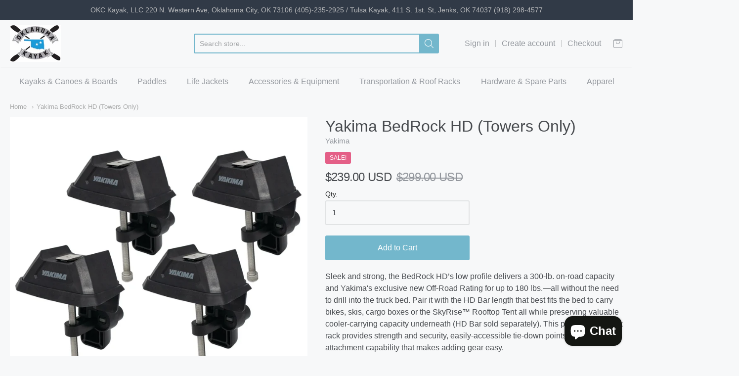

--- FILE ---
content_type: text/html; charset=utf-8
request_url: https://oklahomakayak.com/products/yakima-bedrock-hd
body_size: 27660
content:
<!doctype html>




















<!-- Proudly powered by Shopify - https://shopify.com -->


<html class="no-js product yakima-bedrock-hd-towers-only" lang="en">
  <head>
    
    <script>window.performance && window.performance.mark && window.performance.mark('shopify.content_for_header.start');</script><meta name="google-site-verification" content="AJpp-EbPJuQgWBsv4NjXiastA3uhgeNpRcjz8PdXGYE">
<meta name="facebook-domain-verification" content="1bqtv0vikt9c92ir84nonwefwrlf9u">
<meta name="facebook-domain-verification" content="rmmchvu51tt6pjz8mkpsy807h5vgnw">
<meta id="shopify-digital-wallet" name="shopify-digital-wallet" content="/30637064236/digital_wallets/dialog">
<meta name="shopify-checkout-api-token" content="9b5714f9ace90baa69ec0b67786d14ff">
<meta id="in-context-paypal-metadata" data-shop-id="30637064236" data-venmo-supported="false" data-environment="production" data-locale="en_US" data-paypal-v4="true" data-currency="USD">
<link rel="alternate" type="application/json+oembed" href="https://oklahomakayak.com/products/yakima-bedrock-hd.oembed">
<script async="async" src="/checkouts/internal/preloads.js?locale=en-US"></script>
<link rel="preconnect" href="https://shop.app" crossorigin="anonymous">
<script async="async" src="https://shop.app/checkouts/internal/preloads.js?locale=en-US&shop_id=30637064236" crossorigin="anonymous"></script>
<script id="apple-pay-shop-capabilities" type="application/json">{"shopId":30637064236,"countryCode":"US","currencyCode":"USD","merchantCapabilities":["supports3DS"],"merchantId":"gid:\/\/shopify\/Shop\/30637064236","merchantName":"OKC Kayak","requiredBillingContactFields":["postalAddress","email","phone"],"requiredShippingContactFields":["postalAddress","email","phone"],"shippingType":"shipping","supportedNetworks":["visa","masterCard","amex","discover","elo","jcb"],"total":{"type":"pending","label":"OKC Kayak","amount":"1.00"},"shopifyPaymentsEnabled":true,"supportsSubscriptions":true}</script>
<script id="shopify-features" type="application/json">{"accessToken":"9b5714f9ace90baa69ec0b67786d14ff","betas":["rich-media-storefront-analytics"],"domain":"oklahomakayak.com","predictiveSearch":true,"shopId":30637064236,"locale":"en"}</script>
<script>var Shopify = Shopify || {};
Shopify.shop = "okc-kayak.myshopify.com";
Shopify.locale = "en";
Shopify.currency = {"active":"USD","rate":"1.0"};
Shopify.country = "US";
Shopify.theme = {"name":"Providence","id":84622344236,"schema_name":"Providence","schema_version":"5.9.2","theme_store_id":587,"role":"main"};
Shopify.theme.handle = "null";
Shopify.theme.style = {"id":null,"handle":null};
Shopify.cdnHost = "oklahomakayak.com/cdn";
Shopify.routes = Shopify.routes || {};
Shopify.routes.root = "/";</script>
<script type="module">!function(o){(o.Shopify=o.Shopify||{}).modules=!0}(window);</script>
<script>!function(o){function n(){var o=[];function n(){o.push(Array.prototype.slice.apply(arguments))}return n.q=o,n}var t=o.Shopify=o.Shopify||{};t.loadFeatures=n(),t.autoloadFeatures=n()}(window);</script>
<script>
  window.ShopifyPay = window.ShopifyPay || {};
  window.ShopifyPay.apiHost = "shop.app\/pay";
  window.ShopifyPay.redirectState = null;
</script>
<script id="shop-js-analytics" type="application/json">{"pageType":"product"}</script>
<script defer="defer" async type="module" src="//oklahomakayak.com/cdn/shopifycloud/shop-js/modules/v2/client.init-shop-cart-sync_BT-GjEfc.en.esm.js"></script>
<script defer="defer" async type="module" src="//oklahomakayak.com/cdn/shopifycloud/shop-js/modules/v2/chunk.common_D58fp_Oc.esm.js"></script>
<script defer="defer" async type="module" src="//oklahomakayak.com/cdn/shopifycloud/shop-js/modules/v2/chunk.modal_xMitdFEc.esm.js"></script>
<script type="module">
  await import("//oklahomakayak.com/cdn/shopifycloud/shop-js/modules/v2/client.init-shop-cart-sync_BT-GjEfc.en.esm.js");
await import("//oklahomakayak.com/cdn/shopifycloud/shop-js/modules/v2/chunk.common_D58fp_Oc.esm.js");
await import("//oklahomakayak.com/cdn/shopifycloud/shop-js/modules/v2/chunk.modal_xMitdFEc.esm.js");

  window.Shopify.SignInWithShop?.initShopCartSync?.({"fedCMEnabled":true,"windoidEnabled":true});

</script>
<script>
  window.Shopify = window.Shopify || {};
  if (!window.Shopify.featureAssets) window.Shopify.featureAssets = {};
  window.Shopify.featureAssets['shop-js'] = {"shop-cart-sync":["modules/v2/client.shop-cart-sync_DZOKe7Ll.en.esm.js","modules/v2/chunk.common_D58fp_Oc.esm.js","modules/v2/chunk.modal_xMitdFEc.esm.js"],"init-fed-cm":["modules/v2/client.init-fed-cm_B6oLuCjv.en.esm.js","modules/v2/chunk.common_D58fp_Oc.esm.js","modules/v2/chunk.modal_xMitdFEc.esm.js"],"shop-cash-offers":["modules/v2/client.shop-cash-offers_D2sdYoxE.en.esm.js","modules/v2/chunk.common_D58fp_Oc.esm.js","modules/v2/chunk.modal_xMitdFEc.esm.js"],"shop-login-button":["modules/v2/client.shop-login-button_QeVjl5Y3.en.esm.js","modules/v2/chunk.common_D58fp_Oc.esm.js","modules/v2/chunk.modal_xMitdFEc.esm.js"],"pay-button":["modules/v2/client.pay-button_DXTOsIq6.en.esm.js","modules/v2/chunk.common_D58fp_Oc.esm.js","modules/v2/chunk.modal_xMitdFEc.esm.js"],"shop-button":["modules/v2/client.shop-button_DQZHx9pm.en.esm.js","modules/v2/chunk.common_D58fp_Oc.esm.js","modules/v2/chunk.modal_xMitdFEc.esm.js"],"avatar":["modules/v2/client.avatar_BTnouDA3.en.esm.js"],"init-windoid":["modules/v2/client.init-windoid_CR1B-cfM.en.esm.js","modules/v2/chunk.common_D58fp_Oc.esm.js","modules/v2/chunk.modal_xMitdFEc.esm.js"],"init-shop-for-new-customer-accounts":["modules/v2/client.init-shop-for-new-customer-accounts_C_vY_xzh.en.esm.js","modules/v2/client.shop-login-button_QeVjl5Y3.en.esm.js","modules/v2/chunk.common_D58fp_Oc.esm.js","modules/v2/chunk.modal_xMitdFEc.esm.js"],"init-shop-email-lookup-coordinator":["modules/v2/client.init-shop-email-lookup-coordinator_BI7n9ZSv.en.esm.js","modules/v2/chunk.common_D58fp_Oc.esm.js","modules/v2/chunk.modal_xMitdFEc.esm.js"],"init-shop-cart-sync":["modules/v2/client.init-shop-cart-sync_BT-GjEfc.en.esm.js","modules/v2/chunk.common_D58fp_Oc.esm.js","modules/v2/chunk.modal_xMitdFEc.esm.js"],"shop-toast-manager":["modules/v2/client.shop-toast-manager_DiYdP3xc.en.esm.js","modules/v2/chunk.common_D58fp_Oc.esm.js","modules/v2/chunk.modal_xMitdFEc.esm.js"],"init-customer-accounts":["modules/v2/client.init-customer-accounts_D9ZNqS-Q.en.esm.js","modules/v2/client.shop-login-button_QeVjl5Y3.en.esm.js","modules/v2/chunk.common_D58fp_Oc.esm.js","modules/v2/chunk.modal_xMitdFEc.esm.js"],"init-customer-accounts-sign-up":["modules/v2/client.init-customer-accounts-sign-up_iGw4briv.en.esm.js","modules/v2/client.shop-login-button_QeVjl5Y3.en.esm.js","modules/v2/chunk.common_D58fp_Oc.esm.js","modules/v2/chunk.modal_xMitdFEc.esm.js"],"shop-follow-button":["modules/v2/client.shop-follow-button_CqMgW2wH.en.esm.js","modules/v2/chunk.common_D58fp_Oc.esm.js","modules/v2/chunk.modal_xMitdFEc.esm.js"],"checkout-modal":["modules/v2/client.checkout-modal_xHeaAweL.en.esm.js","modules/v2/chunk.common_D58fp_Oc.esm.js","modules/v2/chunk.modal_xMitdFEc.esm.js"],"shop-login":["modules/v2/client.shop-login_D91U-Q7h.en.esm.js","modules/v2/chunk.common_D58fp_Oc.esm.js","modules/v2/chunk.modal_xMitdFEc.esm.js"],"lead-capture":["modules/v2/client.lead-capture_BJmE1dJe.en.esm.js","modules/v2/chunk.common_D58fp_Oc.esm.js","modules/v2/chunk.modal_xMitdFEc.esm.js"],"payment-terms":["modules/v2/client.payment-terms_Ci9AEqFq.en.esm.js","modules/v2/chunk.common_D58fp_Oc.esm.js","modules/v2/chunk.modal_xMitdFEc.esm.js"]};
</script>
<script>(function() {
  var isLoaded = false;
  function asyncLoad() {
    if (isLoaded) return;
    isLoaded = true;
    var urls = ["https:\/\/shy.elfsight.com\/p\/platform.js?shop=okc-kayak.myshopify.com","https:\/\/storage.googleapis.com\/merchant_reviews_scripts\/okc-kayak.myshopify.com\/thank_you_reviews_script.js?shop=okc-kayak.myshopify.com"];
    for (var i = 0; i < urls.length; i++) {
      var s = document.createElement('script');
      s.type = 'text/javascript';
      s.async = true;
      s.src = urls[i];
      var x = document.getElementsByTagName('script')[0];
      x.parentNode.insertBefore(s, x);
    }
  };
  if(window.attachEvent) {
    window.attachEvent('onload', asyncLoad);
  } else {
    window.addEventListener('load', asyncLoad, false);
  }
})();</script>
<script id="__st">var __st={"a":30637064236,"offset":-21600,"reqid":"be46838f-4687-441c-8907-81633d0717ec-1769071262","pageurl":"oklahomakayak.com\/products\/yakima-bedrock-hd","u":"13e2f808cd21","p":"product","rtyp":"product","rid":7329092468891};</script>
<script>window.ShopifyPaypalV4VisibilityTracking = true;</script>
<script id="captcha-bootstrap">!function(){'use strict';const t='contact',e='account',n='new_comment',o=[[t,t],['blogs',n],['comments',n],[t,'customer']],c=[[e,'customer_login'],[e,'guest_login'],[e,'recover_customer_password'],[e,'create_customer']],r=t=>t.map((([t,e])=>`form[action*='/${t}']:not([data-nocaptcha='true']) input[name='form_type'][value='${e}']`)).join(','),a=t=>()=>t?[...document.querySelectorAll(t)].map((t=>t.form)):[];function s(){const t=[...o],e=r(t);return a(e)}const i='password',u='form_key',d=['recaptcha-v3-token','g-recaptcha-response','h-captcha-response',i],f=()=>{try{return window.sessionStorage}catch{return}},m='__shopify_v',_=t=>t.elements[u];function p(t,e,n=!1){try{const o=window.sessionStorage,c=JSON.parse(o.getItem(e)),{data:r}=function(t){const{data:e,action:n}=t;return t[m]||n?{data:e,action:n}:{data:t,action:n}}(c);for(const[e,n]of Object.entries(r))t.elements[e]&&(t.elements[e].value=n);n&&o.removeItem(e)}catch(o){console.error('form repopulation failed',{error:o})}}const l='form_type',E='cptcha';function T(t){t.dataset[E]=!0}const w=window,h=w.document,L='Shopify',v='ce_forms',y='captcha';let A=!1;((t,e)=>{const n=(g='f06e6c50-85a8-45c8-87d0-21a2b65856fe',I='https://cdn.shopify.com/shopifycloud/storefront-forms-hcaptcha/ce_storefront_forms_captcha_hcaptcha.v1.5.2.iife.js',D={infoText:'Protected by hCaptcha',privacyText:'Privacy',termsText:'Terms'},(t,e,n)=>{const o=w[L][v],c=o.bindForm;if(c)return c(t,g,e,D).then(n);var r;o.q.push([[t,g,e,D],n]),r=I,A||(h.body.append(Object.assign(h.createElement('script'),{id:'captcha-provider',async:!0,src:r})),A=!0)});var g,I,D;w[L]=w[L]||{},w[L][v]=w[L][v]||{},w[L][v].q=[],w[L][y]=w[L][y]||{},w[L][y].protect=function(t,e){n(t,void 0,e),T(t)},Object.freeze(w[L][y]),function(t,e,n,w,h,L){const[v,y,A,g]=function(t,e,n){const i=e?o:[],u=t?c:[],d=[...i,...u],f=r(d),m=r(i),_=r(d.filter((([t,e])=>n.includes(e))));return[a(f),a(m),a(_),s()]}(w,h,L),I=t=>{const e=t.target;return e instanceof HTMLFormElement?e:e&&e.form},D=t=>v().includes(t);t.addEventListener('submit',(t=>{const e=I(t);if(!e)return;const n=D(e)&&!e.dataset.hcaptchaBound&&!e.dataset.recaptchaBound,o=_(e),c=g().includes(e)&&(!o||!o.value);(n||c)&&t.preventDefault(),c&&!n&&(function(t){try{if(!f())return;!function(t){const e=f();if(!e)return;const n=_(t);if(!n)return;const o=n.value;o&&e.removeItem(o)}(t);const e=Array.from(Array(32),(()=>Math.random().toString(36)[2])).join('');!function(t,e){_(t)||t.append(Object.assign(document.createElement('input'),{type:'hidden',name:u})),t.elements[u].value=e}(t,e),function(t,e){const n=f();if(!n)return;const o=[...t.querySelectorAll(`input[type='${i}']`)].map((({name:t})=>t)),c=[...d,...o],r={};for(const[a,s]of new FormData(t).entries())c.includes(a)||(r[a]=s);n.setItem(e,JSON.stringify({[m]:1,action:t.action,data:r}))}(t,e)}catch(e){console.error('failed to persist form',e)}}(e),e.submit())}));const S=(t,e)=>{t&&!t.dataset[E]&&(n(t,e.some((e=>e===t))),T(t))};for(const o of['focusin','change'])t.addEventListener(o,(t=>{const e=I(t);D(e)&&S(e,y())}));const B=e.get('form_key'),M=e.get(l),P=B&&M;t.addEventListener('DOMContentLoaded',(()=>{const t=y();if(P)for(const e of t)e.elements[l].value===M&&p(e,B);[...new Set([...A(),...v().filter((t=>'true'===t.dataset.shopifyCaptcha))])].forEach((e=>S(e,t)))}))}(h,new URLSearchParams(w.location.search),n,t,e,['guest_login'])})(!0,!0)}();</script>
<script integrity="sha256-4kQ18oKyAcykRKYeNunJcIwy7WH5gtpwJnB7kiuLZ1E=" data-source-attribution="shopify.loadfeatures" defer="defer" src="//oklahomakayak.com/cdn/shopifycloud/storefront/assets/storefront/load_feature-a0a9edcb.js" crossorigin="anonymous"></script>
<script crossorigin="anonymous" defer="defer" src="//oklahomakayak.com/cdn/shopifycloud/storefront/assets/shopify_pay/storefront-65b4c6d7.js?v=20250812"></script>
<script data-source-attribution="shopify.dynamic_checkout.dynamic.init">var Shopify=Shopify||{};Shopify.PaymentButton=Shopify.PaymentButton||{isStorefrontPortableWallets:!0,init:function(){window.Shopify.PaymentButton.init=function(){};var t=document.createElement("script");t.src="https://oklahomakayak.com/cdn/shopifycloud/portable-wallets/latest/portable-wallets.en.js",t.type="module",document.head.appendChild(t)}};
</script>
<script data-source-attribution="shopify.dynamic_checkout.buyer_consent">
  function portableWalletsHideBuyerConsent(e){var t=document.getElementById("shopify-buyer-consent"),n=document.getElementById("shopify-subscription-policy-button");t&&n&&(t.classList.add("hidden"),t.setAttribute("aria-hidden","true"),n.removeEventListener("click",e))}function portableWalletsShowBuyerConsent(e){var t=document.getElementById("shopify-buyer-consent"),n=document.getElementById("shopify-subscription-policy-button");t&&n&&(t.classList.remove("hidden"),t.removeAttribute("aria-hidden"),n.addEventListener("click",e))}window.Shopify?.PaymentButton&&(window.Shopify.PaymentButton.hideBuyerConsent=portableWalletsHideBuyerConsent,window.Shopify.PaymentButton.showBuyerConsent=portableWalletsShowBuyerConsent);
</script>
<script data-source-attribution="shopify.dynamic_checkout.cart.bootstrap">document.addEventListener("DOMContentLoaded",(function(){function t(){return document.querySelector("shopify-accelerated-checkout-cart, shopify-accelerated-checkout")}if(t())Shopify.PaymentButton.init();else{new MutationObserver((function(e,n){t()&&(Shopify.PaymentButton.init(),n.disconnect())})).observe(document.body,{childList:!0,subtree:!0})}}));
</script>
<link id="shopify-accelerated-checkout-styles" rel="stylesheet" media="screen" href="https://oklahomakayak.com/cdn/shopifycloud/portable-wallets/latest/accelerated-checkout-backwards-compat.css" crossorigin="anonymous">
<style id="shopify-accelerated-checkout-cart">
        #shopify-buyer-consent {
  margin-top: 1em;
  display: inline-block;
  width: 100%;
}

#shopify-buyer-consent.hidden {
  display: none;
}

#shopify-subscription-policy-button {
  background: none;
  border: none;
  padding: 0;
  text-decoration: underline;
  font-size: inherit;
  cursor: pointer;
}

#shopify-subscription-policy-button::before {
  box-shadow: none;
}

      </style>
<script id="sections-script" data-sections="product-recommendations" defer="defer" src="//oklahomakayak.com/cdn/shop/t/4/compiled_assets/scripts.js?v=1457"></script>
<script>window.performance && window.performance.mark && window.performance.mark('shopify.content_for_header.end');</script>

    
    
<meta charset="utf-8">
<meta http-equiv="X-UA-Compatible" content="IE=edge,chrome=1">
<meta name="viewport" content="width=device-width, initial-scale=1">

<link rel="canonical" href="https://oklahomakayak.com/products/yakima-bedrock-hd">


  <link rel="shortcut icon" href="//oklahomakayak.com/cdn/shop/files/Oklahoma_Kayak_Logo_32x32.jpg?v=1728072877" type="image/png">












<title>Yakima BedRock HD (Towers Only) | OKC Kayak</title>





  <meta name="description" content="Sleek and strong, the BedRock HD’s low profile delivers a 300-lb. on-road capacity and Yakima&#39;s exclusive new Off-Road Rating for up to 180 lbs.—all without the need to drill into the truck bed. Pair it with the HD Bar length that best fits the bed to carry bikes, skis, cargo boxes or the SkyRise™ Rooftop Tent all whil">

    



  <meta property="og:type" content="product">
  <meta property="og:title" content="Yakima BedRock HD (Towers Only)">
  <meta property="og:url" content="https://oklahomakayak.com/products/yakima-bedrock-hd">
  <meta property="og:description" content="Sleek and strong, the BedRock HD’s low profile delivers a 300-lb. on-road capacity and Yakima's exclusive new Off-Road Rating for up to 180 lbs.—all without the need to drill into the truck bed. Pair it with the HD Bar length that best fits the bed to carry bikes, skis, cargo boxes or the SkyRise™ Rooftop Tent all while preserving valuable cooler-carrying capacity underneath (HD Bar sold separately). This powerhouse truck rack provides strength and security, easily-accessible tie-down points, and T-slot attachment capability that makes adding gear easy.

PRODUCT DETAILS

Easy to reach low profile height position makes it easy to rack out and reach gear
Comes with four towers
Requires Yakima HD Bar crossbar in 60"/68"/78" lengths (Sold Separately)
Simple, tool-free attachment makes installation, removal and crossbar spread adjustments a breeze
Best-in-class, maximum on-road rating of 300 lbs.
Maximum off-road rating of 180 lbs.
Built to last, with engineered aluminum construction and durable powder-coat finish
Integrated tie-down points on endcaps of HD Bar make securing any load quick and simple
T-slot attachments make adding gear mounts and accessories fast and easy
Designed and tested for all common truck beds
Integrated SKS (Same Key System) locks the rack system to the truck bed
Suggested mounts and accessories: Bike Mounts, Cargo Baskets, SkyRise™ Tent, Wear Strips, Eye Bolts, BigCatch™ Fishing Kayak Saddles



PRODUCT SPECS

Weight: 8.01 lbs.
Dimensions: L 5.50 in x W 4.25 in x H 7.00 in
Limited Lifetime Warranty
">
  
    <meta property="og:image" content="http://oklahomakayak.com/cdn/shop/products/bedrock_c8b0b762-8131-49ee-908f-9c1d7fd84bec_1200x630.webp?v=1648755986">
    <meta property="og:image:secure_url" content="https://oklahomakayak.com/cdn/shop/products/bedrock_c8b0b762-8131-49ee-908f-9c1d7fd84bec_1200x630.webp?v=1648755986">
  
    <meta property="og:image" content="http://oklahomakayak.com/cdn/shop/products/bedrock_1200x630.webp?v=1648755986">
    <meta property="og:image:secure_url" content="https://oklahomakayak.com/cdn/shop/products/bedrock_1200x630.webp?v=1648755986">
  
    <meta property="og:image" content="http://oklahomakayak.com/cdn/shop/products/bedrock2_1200x630.webp?v=1648755986">
    <meta property="og:image:secure_url" content="https://oklahomakayak.com/cdn/shop/products/bedrock2_1200x630.webp?v=1648755986">
  
  <meta property="og:price:amount" content="239.00">
  <meta property="og:price:currency" content="USD">




<meta property="og:site_name" content="OKC Kayak">





  <meta name="twitter:card" content="summary">





  <meta name="twitter:title" content="Yakima BedRock HD (Towers Only)">
  <meta name="twitter:description" content="Sleek and strong, the BedRock HD’s low profile delivers a 300-lb. on-road capacity and Yakima's exclusive new Off-Road Rating for up to 180 lbs.—all without the need to drill into the truck bed. Pair ">
  <meta name="twitter:image" content="https://oklahomakayak.com/cdn/shop/products/bedrock_c8b0b762-8131-49ee-908f-9c1d7fd84bec_1200x630.webp?v=1648755986">
  <meta name="twitter:image:width" content="1024">
  <meta name="twitter:image:height" content="1024">




    
    <link href="https://cdnjs.cloudflare.com/ajax/libs/normalize/3.0.3/normalize.min.css" rel="stylesheet" type="text/css" media="all" />
    <link href="https://cdnjs.cloudflare.com/ajax/libs/font-awesome/4.7.0/css/font-awesome.min.css" rel="stylesheet" type="text/css" media="all" />
    <link href="https://cdnjs.cloudflare.com/ajax/libs/flickity/1.2.1/flickity.min.css" rel="stylesheet" type="text/css" media="all" />
    <link href="//oklahomakayak.com/cdn/shop/t/4/assets/theme.scss.css?v=167993683612317165081579917485" rel="stylesheet" type="text/css" media="all" />
    <link href="//oklahomakayak.com/cdn/shop/t/4/assets/theme-custom.scss.css?v=91772268703990658911579917484" rel="stylesheet" type="text/css" media="all" />
    <link href="//oklahomakayak.com/cdn/shop/t/4/assets/fonts.scss.css?v=19622147917977270981759259738" rel="stylesheet" type="text/css" media="all" />

    
    <script src="https://cdnjs.cloudflare.com/ajax/libs/lazysizes/4.0.1/plugins/respimg/ls.respimg.min.js" async="async"></script>
    <script src="https://cdnjs.cloudflare.com/ajax/libs/lazysizes/4.0.1/plugins/rias/ls.rias.min.js" async="async"></script>
    <script src="https://cdnjs.cloudflare.com/ajax/libs/lazysizes/4.0.1/plugins/parent-fit/ls.parent-fit.min.js" async="async"></script>
    <script src="https://cdnjs.cloudflare.com/ajax/libs/lazysizes/4.0.1/plugins/bgset/ls.bgset.min.js" async="async"></script>
    <script src="https://cdnjs.cloudflare.com/ajax/libs/lazysizes/4.0.1/lazysizes.min.js" async="async"></script>

    <script type="text/javascript">
  window.Station || (window.Station = {
    App: {
      config: {
        mediumScreen: 640,
        largeScreen: 1024
      }
    },
    Theme: {
      givenName: "Providence",
      id: 84622344236,
      name: "Providence",
      version: "5.9.2",
      config: {
        defaultCurrency: "CAD",
        enableMultiCurrency: false,
        moneyStyle: "money_with_currency_format",
        product: {
          enableDeepLinking: true,
          enableHighlightAddWhenSale: true,
          enableLightbox: true,
          enableQtyLimit: false,
          enableSelectAnOption: false,
          enableSetVariantFromSecondary: false,
          lightboxImageSize: null,
          primaryImageSize: "1024x1024",
          showPrimaryImageFirst: false
        }
      },
      current: {
        article: null,
        cart: {"note":null,"attributes":{},"original_total_price":0,"total_price":0,"total_discount":0,"total_weight":0.0,"item_count":0,"items":[],"requires_shipping":false,"currency":"USD","items_subtotal_price":0,"cart_level_discount_applications":[],"checkout_charge_amount":0},
        collection: null,
        featuredImageID: 33900028526747,
        product: {"id":7329092468891,"title":"Yakima BedRock HD (Towers Only)","handle":"yakima-bedrock-hd","description":"\u003cp\u003e\u003cmeta charset=\"UTF-8\"\u003e\u003cmeta charset=\"UTF-8\"\u003e\u003cspan data-mce-fragment=\"1\"\u003eSleek and strong, the BedRock HD’s low profile delivers a 300-lb. on-road capacity and Yakima's exclusive new Off-Road Rating for up to 180 lbs.—all without the need to drill into the truck bed. Pair it with the HD Bar length that best fits the bed to carry bikes, skis, cargo boxes or the SkyRise™ Rooftop Tent all while preserving valuable cooler-carrying capacity underneath (HD Bar sold separately). This powerhouse truck rack provides strength and security, easily-accessible tie-down points, and T-slot attachment capability that makes adding gear easy.\u003c\/span\u003e\u003c\/p\u003e\n\u003cdiv class=\"detail-list\"\u003e\n\u003ch5 class=\"title\"\u003ePRODUCT DETAILS\u003c\/h5\u003e\n\u003cul\u003e\n\u003cli\u003eEasy to reach low profile height position makes it easy to rack out and reach gear\u003c\/li\u003e\n\u003cli\u003eComes with four towers\u003c\/li\u003e\n\u003cli\u003eRequires Yakima HD Bar crossbar in 60\"\/68\"\/78\" lengths (Sold Separately)\u003c\/li\u003e\n\u003cli\u003eSimple, tool-free attachment makes installation, removal and crossbar spread adjustments a breeze\u003c\/li\u003e\n\u003cli\u003eBest-in-class, maximum on-road rating of 300 lbs.\u003c\/li\u003e\n\u003cli\u003eMaximum off-road rating of 180 lbs.\u003c\/li\u003e\n\u003cli\u003eBuilt to last, with engineered aluminum construction and durable powder-coat finish\u003c\/li\u003e\n\u003cli\u003eIntegrated tie-down points on endcaps of HD Bar make securing any load quick and simple\u003c\/li\u003e\n\u003cli\u003eT-slot attachments make adding gear mounts and accessories fast and easy\u003c\/li\u003e\n\u003cli\u003eDesigned and tested for all common truck beds\u003c\/li\u003e\n\u003cli\u003eIntegrated SKS (Same Key System) locks the rack system to the truck bed\u003c\/li\u003e\n\u003cli\u003eSuggested mounts and accessories: Bike Mounts, Cargo Baskets, SkyRise™ Tent, Wear Strips, Eye Bolts, BigCatch™ Fishing Kayak Saddles\u003cbr\u003e\n\u003c\/li\u003e\n\u003c\/ul\u003e\n\u003c\/div\u003e\n\u003ch5\u003ePRODUCT SPECS\u003c\/h5\u003e\n\u003cul class=\"technical-specs\"\u003e\n\u003cli class=\"weight\"\u003eWeight: 8.01 lbs.\u003c\/li\u003e\n\u003cli class=\"dimensions\"\u003eDimensions: L 5.50 in x W 4.25 in x H 7.00 in\u003c\/li\u003e\n\u003cli class=\"warranty\"\u003e\u003ca aria-describedby=\"a11y-new-window-external-message\" href=\"https:\/\/explore.yakima.com\/lifetime-warranty\" target=\"_blank\"\u003eLimited Lifetime Warranty\u003c\/a\u003e\u003c\/li\u003e\n\u003c\/ul\u003e","published_at":"2022-03-31T14:37:29-05:00","created_at":"2022-03-31T14:37:28-05:00","vendor":"Yakima","type":"Car Rack","tags":["Accessories","Roof Rack","truck rack","Yakima"],"price":23900,"price_min":23900,"price_max":23900,"available":true,"price_varies":false,"compare_at_price":29900,"compare_at_price_min":29900,"compare_at_price_max":29900,"compare_at_price_varies":false,"variants":[{"id":42196388216987,"title":"Default Title","option1":"Default Title","option2":null,"option3":null,"sku":null,"requires_shipping":true,"taxable":true,"featured_image":null,"available":true,"name":"Yakima BedRock HD (Towers Only)","public_title":null,"options":["Default Title"],"price":23900,"weight":454,"compare_at_price":29900,"inventory_management":"shopify","barcode":"88216987","requires_selling_plan":false,"selling_plan_allocations":[]}],"images":["\/\/oklahomakayak.com\/cdn\/shop\/products\/bedrock_c8b0b762-8131-49ee-908f-9c1d7fd84bec.webp?v=1648755986","\/\/oklahomakayak.com\/cdn\/shop\/products\/bedrock.webp?v=1648755986","\/\/oklahomakayak.com\/cdn\/shop\/products\/bedrock2.webp?v=1648755986"],"featured_image":"\/\/oklahomakayak.com\/cdn\/shop\/products\/bedrock_c8b0b762-8131-49ee-908f-9c1d7fd84bec.webp?v=1648755986","options":["Title"],"media":[{"alt":null,"id":26305430225051,"position":1,"preview_image":{"aspect_ratio":1.051,"height":900,"width":946,"src":"\/\/oklahomakayak.com\/cdn\/shop\/products\/bedrock_c8b0b762-8131-49ee-908f-9c1d7fd84bec.webp?v=1648755986"},"aspect_ratio":1.051,"height":900,"media_type":"image","src":"\/\/oklahomakayak.com\/cdn\/shop\/products\/bedrock_c8b0b762-8131-49ee-908f-9c1d7fd84bec.webp?v=1648755986","width":946},{"alt":null,"id":26305339228315,"position":2,"preview_image":{"aspect_ratio":1.346,"height":963,"width":1296,"src":"\/\/oklahomakayak.com\/cdn\/shop\/products\/bedrock.webp?v=1648755986"},"aspect_ratio":1.346,"height":963,"media_type":"image","src":"\/\/oklahomakayak.com\/cdn\/shop\/products\/bedrock.webp?v=1648755986","width":1296},{"alt":null,"id":26305339261083,"position":3,"preview_image":{"aspect_ratio":1.346,"height":963,"width":1296,"src":"\/\/oklahomakayak.com\/cdn\/shop\/products\/bedrock2.webp?v=1648755986"},"aspect_ratio":1.346,"height":963,"media_type":"image","src":"\/\/oklahomakayak.com\/cdn\/shop\/products\/bedrock2.webp?v=1648755986","width":1296}],"requires_selling_plan":false,"selling_plan_groups":[],"content":"\u003cp\u003e\u003cmeta charset=\"UTF-8\"\u003e\u003cmeta charset=\"UTF-8\"\u003e\u003cspan data-mce-fragment=\"1\"\u003eSleek and strong, the BedRock HD’s low profile delivers a 300-lb. on-road capacity and Yakima's exclusive new Off-Road Rating for up to 180 lbs.—all without the need to drill into the truck bed. Pair it with the HD Bar length that best fits the bed to carry bikes, skis, cargo boxes or the SkyRise™ Rooftop Tent all while preserving valuable cooler-carrying capacity underneath (HD Bar sold separately). This powerhouse truck rack provides strength and security, easily-accessible tie-down points, and T-slot attachment capability that makes adding gear easy.\u003c\/span\u003e\u003c\/p\u003e\n\u003cdiv class=\"detail-list\"\u003e\n\u003ch5 class=\"title\"\u003ePRODUCT DETAILS\u003c\/h5\u003e\n\u003cul\u003e\n\u003cli\u003eEasy to reach low profile height position makes it easy to rack out and reach gear\u003c\/li\u003e\n\u003cli\u003eComes with four towers\u003c\/li\u003e\n\u003cli\u003eRequires Yakima HD Bar crossbar in 60\"\/68\"\/78\" lengths (Sold Separately)\u003c\/li\u003e\n\u003cli\u003eSimple, tool-free attachment makes installation, removal and crossbar spread adjustments a breeze\u003c\/li\u003e\n\u003cli\u003eBest-in-class, maximum on-road rating of 300 lbs.\u003c\/li\u003e\n\u003cli\u003eMaximum off-road rating of 180 lbs.\u003c\/li\u003e\n\u003cli\u003eBuilt to last, with engineered aluminum construction and durable powder-coat finish\u003c\/li\u003e\n\u003cli\u003eIntegrated tie-down points on endcaps of HD Bar make securing any load quick and simple\u003c\/li\u003e\n\u003cli\u003eT-slot attachments make adding gear mounts and accessories fast and easy\u003c\/li\u003e\n\u003cli\u003eDesigned and tested for all common truck beds\u003c\/li\u003e\n\u003cli\u003eIntegrated SKS (Same Key System) locks the rack system to the truck bed\u003c\/li\u003e\n\u003cli\u003eSuggested mounts and accessories: Bike Mounts, Cargo Baskets, SkyRise™ Tent, Wear Strips, Eye Bolts, BigCatch™ Fishing Kayak Saddles\u003cbr\u003e\n\u003c\/li\u003e\n\u003c\/ul\u003e\n\u003c\/div\u003e\n\u003ch5\u003ePRODUCT SPECS\u003c\/h5\u003e\n\u003cul class=\"technical-specs\"\u003e\n\u003cli class=\"weight\"\u003eWeight: 8.01 lbs.\u003c\/li\u003e\n\u003cli class=\"dimensions\"\u003eDimensions: L 5.50 in x W 4.25 in x H 7.00 in\u003c\/li\u003e\n\u003cli class=\"warranty\"\u003e\u003ca aria-describedby=\"a11y-new-window-external-message\" href=\"https:\/\/explore.yakima.com\/lifetime-warranty\" target=\"_blank\"\u003eLimited Lifetime Warranty\u003c\/a\u003e\u003c\/li\u003e\n\u003c\/ul\u003e"},
        template: "product",
        templateType: "product",
        variant: {"id":42196388216987,"title":"Default Title","option1":"Default Title","option2":null,"option3":null,"sku":null,"requires_shipping":true,"taxable":true,"featured_image":null,"available":true,"name":"Yakima BedRock HD (Towers Only)","public_title":null,"options":["Default Title"],"price":23900,"weight":454,"compare_at_price":29900,"inventory_management":"shopify","barcode":"88216987","requires_selling_plan":false,"selling_plan_allocations":[]}
      },
      customerLoggedIn: false,
      shop: {
        collectionsCount: 104,
        currency: "USD",
        defaultCurrency: "CAD",
        domain: "oklahomakayak.com",
        locale: "en",
        moneyFormat: "${{amount}}",
        moneyWithCurrencyFormat: "${{amount}} USD",
        name: "OKC Kayak",
        productsCount: 408,
        url: "https:\/\/oklahomakayak.com"
      },
      i18n: {
        cart: {
          itemCount: {
            zero: "0 items",
            one: "1 item",
            other: "{{ count }} items"
          },
          notification: {
            productAdded: "{{ product_title }} has been added to your cart. {{ view_cart_link }}",
            viewCartLink: "View Cart"
          }
        },
        map: {
          errors: {
            addressError: "Error looking up that address",
            addressNoResults: "No results for that address",
            addressQueryLimitHTML: "You have exceeded the Google API usage limit. Consider upgrading to a \u003ca href=\"https:\/\/developers.google.com\/maps\/premium\/usage-limits\"\u003ePremium Plan\u003c\/a\u003e.",
            authErrorHTML: "There was a problem authenticating your Google Maps API Key"
          }
        },
        product: {
          addToCart: "Add to Cart",
          soldOut: "Sold Out",
          unavailable: "Unavailable"
        }
      }
    }
  });
</script>

    <script src="https://cdnjs.cloudflare.com/ajax/libs/modernizr/2.8.3/modernizr.min.js" type="text/javascript"></script>
    <script src="https://cdnjs.cloudflare.com/ajax/libs/lodash.js/4.17.4/lodash.min.js" type="text/javascript"></script>
    <script src="https://cdnjs.cloudflare.com/ajax/libs/jquery/3.1.1/jquery.min.js" type="text/javascript"></script>
    <script src="https://cdnjs.cloudflare.com/ajax/libs/jquery.matchHeight/0.7.0/jquery.matchHeight-min.js" type="text/javascript"></script>
    <script src="https://cdnjs.cloudflare.com/ajax/libs/velocity/1.3.1/velocity.min.js" type="text/javascript"></script>
    <script src="https://cdnjs.cloudflare.com/ajax/libs/flickity/2.0.10/flickity.pkgd.min.js" type="text/javascript"></script>
    <script src="https://cdnjs.cloudflare.com/ajax/libs/fancybox/2.1.5/jquery.fancybox.min.js" type="text/javascript"></script>
    <script src="https://cdnjs.cloudflare.com/ajax/libs/fitvids/1.1.0/jquery.fitvids.min.js" type="text/javascript"></script>
    <script src="https://cdnjs.cloudflare.com/ajax/libs/jquery-zoom/1.7.18/jquery.zoom.min.js" type="text/javascript"></script>
    <script src="https://cdnjs.cloudflare.com/ajax/libs/jquery-cookie/1.4.1/jquery.cookie.min.js" type="text/javascript"></script>
    <script src="//oklahomakayak.com/cdn/shopifycloud/storefront/assets/themes_support/shopify_common-5f594365.js" type="text/javascript"></script>

    
  <script src="https://cdn.shopify.com/extensions/e8878072-2f6b-4e89-8082-94b04320908d/inbox-1254/assets/inbox-chat-loader.js" type="text/javascript" defer="defer"></script>
<link href="https://monorail-edge.shopifysvc.com" rel="dns-prefetch">
<script>(function(){if ("sendBeacon" in navigator && "performance" in window) {try {var session_token_from_headers = performance.getEntriesByType('navigation')[0].serverTiming.find(x => x.name == '_s').description;} catch {var session_token_from_headers = undefined;}var session_cookie_matches = document.cookie.match(/_shopify_s=([^;]*)/);var session_token_from_cookie = session_cookie_matches && session_cookie_matches.length === 2 ? session_cookie_matches[1] : "";var session_token = session_token_from_headers || session_token_from_cookie || "";function handle_abandonment_event(e) {var entries = performance.getEntries().filter(function(entry) {return /monorail-edge.shopifysvc.com/.test(entry.name);});if (!window.abandonment_tracked && entries.length === 0) {window.abandonment_tracked = true;var currentMs = Date.now();var navigation_start = performance.timing.navigationStart;var payload = {shop_id: 30637064236,url: window.location.href,navigation_start,duration: currentMs - navigation_start,session_token,page_type: "product"};window.navigator.sendBeacon("https://monorail-edge.shopifysvc.com/v1/produce", JSON.stringify({schema_id: "online_store_buyer_site_abandonment/1.1",payload: payload,metadata: {event_created_at_ms: currentMs,event_sent_at_ms: currentMs}}));}}window.addEventListener('pagehide', handle_abandonment_event);}}());</script>
<script id="web-pixels-manager-setup">(function e(e,d,r,n,o){if(void 0===o&&(o={}),!Boolean(null===(a=null===(i=window.Shopify)||void 0===i?void 0:i.analytics)||void 0===a?void 0:a.replayQueue)){var i,a;window.Shopify=window.Shopify||{};var t=window.Shopify;t.analytics=t.analytics||{};var s=t.analytics;s.replayQueue=[],s.publish=function(e,d,r){return s.replayQueue.push([e,d,r]),!0};try{self.performance.mark("wpm:start")}catch(e){}var l=function(){var e={modern:/Edge?\/(1{2}[4-9]|1[2-9]\d|[2-9]\d{2}|\d{4,})\.\d+(\.\d+|)|Firefox\/(1{2}[4-9]|1[2-9]\d|[2-9]\d{2}|\d{4,})\.\d+(\.\d+|)|Chrom(ium|e)\/(9{2}|\d{3,})\.\d+(\.\d+|)|(Maci|X1{2}).+ Version\/(15\.\d+|(1[6-9]|[2-9]\d|\d{3,})\.\d+)([,.]\d+|)( \(\w+\)|)( Mobile\/\w+|) Safari\/|Chrome.+OPR\/(9{2}|\d{3,})\.\d+\.\d+|(CPU[ +]OS|iPhone[ +]OS|CPU[ +]iPhone|CPU IPhone OS|CPU iPad OS)[ +]+(15[._]\d+|(1[6-9]|[2-9]\d|\d{3,})[._]\d+)([._]\d+|)|Android:?[ /-](13[3-9]|1[4-9]\d|[2-9]\d{2}|\d{4,})(\.\d+|)(\.\d+|)|Android.+Firefox\/(13[5-9]|1[4-9]\d|[2-9]\d{2}|\d{4,})\.\d+(\.\d+|)|Android.+Chrom(ium|e)\/(13[3-9]|1[4-9]\d|[2-9]\d{2}|\d{4,})\.\d+(\.\d+|)|SamsungBrowser\/([2-9]\d|\d{3,})\.\d+/,legacy:/Edge?\/(1[6-9]|[2-9]\d|\d{3,})\.\d+(\.\d+|)|Firefox\/(5[4-9]|[6-9]\d|\d{3,})\.\d+(\.\d+|)|Chrom(ium|e)\/(5[1-9]|[6-9]\d|\d{3,})\.\d+(\.\d+|)([\d.]+$|.*Safari\/(?![\d.]+ Edge\/[\d.]+$))|(Maci|X1{2}).+ Version\/(10\.\d+|(1[1-9]|[2-9]\d|\d{3,})\.\d+)([,.]\d+|)( \(\w+\)|)( Mobile\/\w+|) Safari\/|Chrome.+OPR\/(3[89]|[4-9]\d|\d{3,})\.\d+\.\d+|(CPU[ +]OS|iPhone[ +]OS|CPU[ +]iPhone|CPU IPhone OS|CPU iPad OS)[ +]+(10[._]\d+|(1[1-9]|[2-9]\d|\d{3,})[._]\d+)([._]\d+|)|Android:?[ /-](13[3-9]|1[4-9]\d|[2-9]\d{2}|\d{4,})(\.\d+|)(\.\d+|)|Mobile Safari.+OPR\/([89]\d|\d{3,})\.\d+\.\d+|Android.+Firefox\/(13[5-9]|1[4-9]\d|[2-9]\d{2}|\d{4,})\.\d+(\.\d+|)|Android.+Chrom(ium|e)\/(13[3-9]|1[4-9]\d|[2-9]\d{2}|\d{4,})\.\d+(\.\d+|)|Android.+(UC? ?Browser|UCWEB|U3)[ /]?(15\.([5-9]|\d{2,})|(1[6-9]|[2-9]\d|\d{3,})\.\d+)\.\d+|SamsungBrowser\/(5\.\d+|([6-9]|\d{2,})\.\d+)|Android.+MQ{2}Browser\/(14(\.(9|\d{2,})|)|(1[5-9]|[2-9]\d|\d{3,})(\.\d+|))(\.\d+|)|K[Aa][Ii]OS\/(3\.\d+|([4-9]|\d{2,})\.\d+)(\.\d+|)/},d=e.modern,r=e.legacy,n=navigator.userAgent;return n.match(d)?"modern":n.match(r)?"legacy":"unknown"}(),u="modern"===l?"modern":"legacy",c=(null!=n?n:{modern:"",legacy:""})[u],f=function(e){return[e.baseUrl,"/wpm","/b",e.hashVersion,"modern"===e.buildTarget?"m":"l",".js"].join("")}({baseUrl:d,hashVersion:r,buildTarget:u}),m=function(e){var d=e.version,r=e.bundleTarget,n=e.surface,o=e.pageUrl,i=e.monorailEndpoint;return{emit:function(e){var a=e.status,t=e.errorMsg,s=(new Date).getTime(),l=JSON.stringify({metadata:{event_sent_at_ms:s},events:[{schema_id:"web_pixels_manager_load/3.1",payload:{version:d,bundle_target:r,page_url:o,status:a,surface:n,error_msg:t},metadata:{event_created_at_ms:s}}]});if(!i)return console&&console.warn&&console.warn("[Web Pixels Manager] No Monorail endpoint provided, skipping logging."),!1;try{return self.navigator.sendBeacon.bind(self.navigator)(i,l)}catch(e){}var u=new XMLHttpRequest;try{return u.open("POST",i,!0),u.setRequestHeader("Content-Type","text/plain"),u.send(l),!0}catch(e){return console&&console.warn&&console.warn("[Web Pixels Manager] Got an unhandled error while logging to Monorail."),!1}}}}({version:r,bundleTarget:l,surface:e.surface,pageUrl:self.location.href,monorailEndpoint:e.monorailEndpoint});try{o.browserTarget=l,function(e){var d=e.src,r=e.async,n=void 0===r||r,o=e.onload,i=e.onerror,a=e.sri,t=e.scriptDataAttributes,s=void 0===t?{}:t,l=document.createElement("script"),u=document.querySelector("head"),c=document.querySelector("body");if(l.async=n,l.src=d,a&&(l.integrity=a,l.crossOrigin="anonymous"),s)for(var f in s)if(Object.prototype.hasOwnProperty.call(s,f))try{l.dataset[f]=s[f]}catch(e){}if(o&&l.addEventListener("load",o),i&&l.addEventListener("error",i),u)u.appendChild(l);else{if(!c)throw new Error("Did not find a head or body element to append the script");c.appendChild(l)}}({src:f,async:!0,onload:function(){if(!function(){var e,d;return Boolean(null===(d=null===(e=window.Shopify)||void 0===e?void 0:e.analytics)||void 0===d?void 0:d.initialized)}()){var d=window.webPixelsManager.init(e)||void 0;if(d){var r=window.Shopify.analytics;r.replayQueue.forEach((function(e){var r=e[0],n=e[1],o=e[2];d.publishCustomEvent(r,n,o)})),r.replayQueue=[],r.publish=d.publishCustomEvent,r.visitor=d.visitor,r.initialized=!0}}},onerror:function(){return m.emit({status:"failed",errorMsg:"".concat(f," has failed to load")})},sri:function(e){var d=/^sha384-[A-Za-z0-9+/=]+$/;return"string"==typeof e&&d.test(e)}(c)?c:"",scriptDataAttributes:o}),m.emit({status:"loading"})}catch(e){m.emit({status:"failed",errorMsg:(null==e?void 0:e.message)||"Unknown error"})}}})({shopId: 30637064236,storefrontBaseUrl: "https://oklahomakayak.com",extensionsBaseUrl: "https://extensions.shopifycdn.com/cdn/shopifycloud/web-pixels-manager",monorailEndpoint: "https://monorail-edge.shopifysvc.com/unstable/produce_batch",surface: "storefront-renderer",enabledBetaFlags: ["2dca8a86"],webPixelsConfigList: [{"id":"683245723","configuration":"{\"config\":\"{\\\"pixel_id\\\":\\\"GT-TQT587B\\\",\\\"target_country\\\":\\\"US\\\",\\\"gtag_events\\\":[{\\\"type\\\":\\\"purchase\\\",\\\"action_label\\\":\\\"MC-CBGS7FB7WW\\\"},{\\\"type\\\":\\\"page_view\\\",\\\"action_label\\\":\\\"MC-CBGS7FB7WW\\\"},{\\\"type\\\":\\\"view_item\\\",\\\"action_label\\\":\\\"MC-CBGS7FB7WW\\\"}],\\\"enable_monitoring_mode\\\":false}\"}","eventPayloadVersion":"v1","runtimeContext":"OPEN","scriptVersion":"b2a88bafab3e21179ed38636efcd8a93","type":"APP","apiClientId":1780363,"privacyPurposes":[],"dataSharingAdjustments":{"protectedCustomerApprovalScopes":["read_customer_address","read_customer_email","read_customer_name","read_customer_personal_data","read_customer_phone"]}},{"id":"316440731","configuration":"{\"pixel_id\":\"1108895539926701\",\"pixel_type\":\"facebook_pixel\",\"metaapp_system_user_token\":\"-\"}","eventPayloadVersion":"v1","runtimeContext":"OPEN","scriptVersion":"ca16bc87fe92b6042fbaa3acc2fbdaa6","type":"APP","apiClientId":2329312,"privacyPurposes":["ANALYTICS","MARKETING","SALE_OF_DATA"],"dataSharingAdjustments":{"protectedCustomerApprovalScopes":["read_customer_address","read_customer_email","read_customer_name","read_customer_personal_data","read_customer_phone"]}},{"id":"shopify-app-pixel","configuration":"{}","eventPayloadVersion":"v1","runtimeContext":"STRICT","scriptVersion":"0450","apiClientId":"shopify-pixel","type":"APP","privacyPurposes":["ANALYTICS","MARKETING"]},{"id":"shopify-custom-pixel","eventPayloadVersion":"v1","runtimeContext":"LAX","scriptVersion":"0450","apiClientId":"shopify-pixel","type":"CUSTOM","privacyPurposes":["ANALYTICS","MARKETING"]}],isMerchantRequest: false,initData: {"shop":{"name":"OKC Kayak","paymentSettings":{"currencyCode":"USD"},"myshopifyDomain":"okc-kayak.myshopify.com","countryCode":"US","storefrontUrl":"https:\/\/oklahomakayak.com"},"customer":null,"cart":null,"checkout":null,"productVariants":[{"price":{"amount":239.0,"currencyCode":"USD"},"product":{"title":"Yakima BedRock HD (Towers Only)","vendor":"Yakima","id":"7329092468891","untranslatedTitle":"Yakima BedRock HD (Towers Only)","url":"\/products\/yakima-bedrock-hd","type":"Car Rack"},"id":"42196388216987","image":{"src":"\/\/oklahomakayak.com\/cdn\/shop\/products\/bedrock_c8b0b762-8131-49ee-908f-9c1d7fd84bec.webp?v=1648755986"},"sku":null,"title":"Default Title","untranslatedTitle":"Default Title"}],"purchasingCompany":null},},"https://oklahomakayak.com/cdn","fcfee988w5aeb613cpc8e4bc33m6693e112",{"modern":"","legacy":""},{"shopId":"30637064236","storefrontBaseUrl":"https:\/\/oklahomakayak.com","extensionBaseUrl":"https:\/\/extensions.shopifycdn.com\/cdn\/shopifycloud\/web-pixels-manager","surface":"storefront-renderer","enabledBetaFlags":"[\"2dca8a86\"]","isMerchantRequest":"false","hashVersion":"fcfee988w5aeb613cpc8e4bc33m6693e112","publish":"custom","events":"[[\"page_viewed\",{}],[\"product_viewed\",{\"productVariant\":{\"price\":{\"amount\":239.0,\"currencyCode\":\"USD\"},\"product\":{\"title\":\"Yakima BedRock HD (Towers Only)\",\"vendor\":\"Yakima\",\"id\":\"7329092468891\",\"untranslatedTitle\":\"Yakima BedRock HD (Towers Only)\",\"url\":\"\/products\/yakima-bedrock-hd\",\"type\":\"Car Rack\"},\"id\":\"42196388216987\",\"image\":{\"src\":\"\/\/oklahomakayak.com\/cdn\/shop\/products\/bedrock_c8b0b762-8131-49ee-908f-9c1d7fd84bec.webp?v=1648755986\"},\"sku\":null,\"title\":\"Default Title\",\"untranslatedTitle\":\"Default Title\"}}]]"});</script><script>
  window.ShopifyAnalytics = window.ShopifyAnalytics || {};
  window.ShopifyAnalytics.meta = window.ShopifyAnalytics.meta || {};
  window.ShopifyAnalytics.meta.currency = 'USD';
  var meta = {"product":{"id":7329092468891,"gid":"gid:\/\/shopify\/Product\/7329092468891","vendor":"Yakima","type":"Car Rack","handle":"yakima-bedrock-hd","variants":[{"id":42196388216987,"price":23900,"name":"Yakima BedRock HD (Towers Only)","public_title":null,"sku":null}],"remote":false},"page":{"pageType":"product","resourceType":"product","resourceId":7329092468891,"requestId":"be46838f-4687-441c-8907-81633d0717ec-1769071262"}};
  for (var attr in meta) {
    window.ShopifyAnalytics.meta[attr] = meta[attr];
  }
</script>
<script class="analytics">
  (function () {
    var customDocumentWrite = function(content) {
      var jquery = null;

      if (window.jQuery) {
        jquery = window.jQuery;
      } else if (window.Checkout && window.Checkout.$) {
        jquery = window.Checkout.$;
      }

      if (jquery) {
        jquery('body').append(content);
      }
    };

    var hasLoggedConversion = function(token) {
      if (token) {
        return document.cookie.indexOf('loggedConversion=' + token) !== -1;
      }
      return false;
    }

    var setCookieIfConversion = function(token) {
      if (token) {
        var twoMonthsFromNow = new Date(Date.now());
        twoMonthsFromNow.setMonth(twoMonthsFromNow.getMonth() + 2);

        document.cookie = 'loggedConversion=' + token + '; expires=' + twoMonthsFromNow;
      }
    }

    var trekkie = window.ShopifyAnalytics.lib = window.trekkie = window.trekkie || [];
    if (trekkie.integrations) {
      return;
    }
    trekkie.methods = [
      'identify',
      'page',
      'ready',
      'track',
      'trackForm',
      'trackLink'
    ];
    trekkie.factory = function(method) {
      return function() {
        var args = Array.prototype.slice.call(arguments);
        args.unshift(method);
        trekkie.push(args);
        return trekkie;
      };
    };
    for (var i = 0; i < trekkie.methods.length; i++) {
      var key = trekkie.methods[i];
      trekkie[key] = trekkie.factory(key);
    }
    trekkie.load = function(config) {
      trekkie.config = config || {};
      trekkie.config.initialDocumentCookie = document.cookie;
      var first = document.getElementsByTagName('script')[0];
      var script = document.createElement('script');
      script.type = 'text/javascript';
      script.onerror = function(e) {
        var scriptFallback = document.createElement('script');
        scriptFallback.type = 'text/javascript';
        scriptFallback.onerror = function(error) {
                var Monorail = {
      produce: function produce(monorailDomain, schemaId, payload) {
        var currentMs = new Date().getTime();
        var event = {
          schema_id: schemaId,
          payload: payload,
          metadata: {
            event_created_at_ms: currentMs,
            event_sent_at_ms: currentMs
          }
        };
        return Monorail.sendRequest("https://" + monorailDomain + "/v1/produce", JSON.stringify(event));
      },
      sendRequest: function sendRequest(endpointUrl, payload) {
        // Try the sendBeacon API
        if (window && window.navigator && typeof window.navigator.sendBeacon === 'function' && typeof window.Blob === 'function' && !Monorail.isIos12()) {
          var blobData = new window.Blob([payload], {
            type: 'text/plain'
          });

          if (window.navigator.sendBeacon(endpointUrl, blobData)) {
            return true;
          } // sendBeacon was not successful

        } // XHR beacon

        var xhr = new XMLHttpRequest();

        try {
          xhr.open('POST', endpointUrl);
          xhr.setRequestHeader('Content-Type', 'text/plain');
          xhr.send(payload);
        } catch (e) {
          console.log(e);
        }

        return false;
      },
      isIos12: function isIos12() {
        return window.navigator.userAgent.lastIndexOf('iPhone; CPU iPhone OS 12_') !== -1 || window.navigator.userAgent.lastIndexOf('iPad; CPU OS 12_') !== -1;
      }
    };
    Monorail.produce('monorail-edge.shopifysvc.com',
      'trekkie_storefront_load_errors/1.1',
      {shop_id: 30637064236,
      theme_id: 84622344236,
      app_name: "storefront",
      context_url: window.location.href,
      source_url: "//oklahomakayak.com/cdn/s/trekkie.storefront.1bbfab421998800ff09850b62e84b8915387986d.min.js"});

        };
        scriptFallback.async = true;
        scriptFallback.src = '//oklahomakayak.com/cdn/s/trekkie.storefront.1bbfab421998800ff09850b62e84b8915387986d.min.js';
        first.parentNode.insertBefore(scriptFallback, first);
      };
      script.async = true;
      script.src = '//oklahomakayak.com/cdn/s/trekkie.storefront.1bbfab421998800ff09850b62e84b8915387986d.min.js';
      first.parentNode.insertBefore(script, first);
    };
    trekkie.load(
      {"Trekkie":{"appName":"storefront","development":false,"defaultAttributes":{"shopId":30637064236,"isMerchantRequest":null,"themeId":84622344236,"themeCityHash":"761509340963836026","contentLanguage":"en","currency":"USD","eventMetadataId":"3e142bf2-8256-4d35-8532-af1ed5ee7615"},"isServerSideCookieWritingEnabled":true,"monorailRegion":"shop_domain","enabledBetaFlags":["65f19447"]},"Session Attribution":{},"S2S":{"facebookCapiEnabled":true,"source":"trekkie-storefront-renderer","apiClientId":580111}}
    );

    var loaded = false;
    trekkie.ready(function() {
      if (loaded) return;
      loaded = true;

      window.ShopifyAnalytics.lib = window.trekkie;

      var originalDocumentWrite = document.write;
      document.write = customDocumentWrite;
      try { window.ShopifyAnalytics.merchantGoogleAnalytics.call(this); } catch(error) {};
      document.write = originalDocumentWrite;

      window.ShopifyAnalytics.lib.page(null,{"pageType":"product","resourceType":"product","resourceId":7329092468891,"requestId":"be46838f-4687-441c-8907-81633d0717ec-1769071262","shopifyEmitted":true});

      var match = window.location.pathname.match(/checkouts\/(.+)\/(thank_you|post_purchase)/)
      var token = match? match[1]: undefined;
      if (!hasLoggedConversion(token)) {
        setCookieIfConversion(token);
        window.ShopifyAnalytics.lib.track("Viewed Product",{"currency":"USD","variantId":42196388216987,"productId":7329092468891,"productGid":"gid:\/\/shopify\/Product\/7329092468891","name":"Yakima BedRock HD (Towers Only)","price":"239.00","sku":null,"brand":"Yakima","variant":null,"category":"Car Rack","nonInteraction":true,"remote":false},undefined,undefined,{"shopifyEmitted":true});
      window.ShopifyAnalytics.lib.track("monorail:\/\/trekkie_storefront_viewed_product\/1.1",{"currency":"USD","variantId":42196388216987,"productId":7329092468891,"productGid":"gid:\/\/shopify\/Product\/7329092468891","name":"Yakima BedRock HD (Towers Only)","price":"239.00","sku":null,"brand":"Yakima","variant":null,"category":"Car Rack","nonInteraction":true,"remote":false,"referer":"https:\/\/oklahomakayak.com\/products\/yakima-bedrock-hd"});
      }
    });


        var eventsListenerScript = document.createElement('script');
        eventsListenerScript.async = true;
        eventsListenerScript.src = "//oklahomakayak.com/cdn/shopifycloud/storefront/assets/shop_events_listener-3da45d37.js";
        document.getElementsByTagName('head')[0].appendChild(eventsListenerScript);

})();</script>
<script
  defer
  src="https://oklahomakayak.com/cdn/shopifycloud/perf-kit/shopify-perf-kit-3.0.4.min.js"
  data-application="storefront-renderer"
  data-shop-id="30637064236"
  data-render-region="gcp-us-central1"
  data-page-type="product"
  data-theme-instance-id="84622344236"
  data-theme-name="Providence"
  data-theme-version="5.9.2"
  data-monorail-region="shop_domain"
  data-resource-timing-sampling-rate="10"
  data-shs="true"
  data-shs-beacon="true"
  data-shs-export-with-fetch="true"
  data-shs-logs-sample-rate="1"
  data-shs-beacon-endpoint="https://oklahomakayak.com/api/collect"
></script>
</head>

  
  <body>
    <div id="fb-root"></div>
<script>(function(d, s, id) {
  var js, fjs = d.getElementsByTagName(s)[0];
  if (d.getElementById(id)) return;
  js = d.createElement(s); js.id = id;
  js.src = "//connect.facebook.net/en_US/sdk.js#xfbml=1&version=v2.5";
  fjs.parentNode.insertBefore(js, fjs);
}(document, 'script', 'facebook-jssdk'));</script>

    
    <header id="shopify-section-header" class="shopify-section">









<div class="column-screen" data-section-id="header" data-section-type="header">









  <div id="announcement-bar">
    <div class="message text-center">
      <p>OKC Kayak, LLC 220 N. Western Ave, Oklahoma City, OK 73106 (405)-235-2925 / Tulsa Kayak, 411 S. 1st. St, Jenks, OK 74037 (918) 298-4577</p>
    </div>
  </div>



<style>
  
    #app-header #app-upper-header {
      box-shadow: 0 2px 2px -2px rgba(0,0,0,0.2);
    }
    #app-header #app-lower-header .menu ul.level-1 li.level-1 .submenu {
      z-index: -1;
    }
  
  
    #app-header #app-upper-header .account-session-links .checkout {
      margin-right: 20px;
    }
  
</style>
<div id="app-header" class="sticky-on">
  <div id="app-upper-header" class="logo-left">
    <div class="width-100 body-padding flex items-center">
      <div class="menu-icon-search-form">
        <button id="slide-out-side-menu" class="menu" type="button">
          <svg xmlns="http://www.w3.org/2000/svg" viewBox="0 0 40 40" width="20" height="20">
            <path d="M1.5,6h37a1.5,1.5,0,0,1,0,3H1.5A1.5,1.5,0,0,1,1.5,6Zm0,12h37a1.5,1.5,0,0,1,0,3H1.5A1.5,1.5,0,0,1,1.5,18Zm0,12h37a1.5,1.5,0,0,1,0,3H1.5A1.5,1.5,0,0,1,1.5,30Z"/>
          </svg>
        </button>
        <form class="search" name="search" action="/search">
          <input class="inline-block" type="search" name="q" placeholder="Search store..."
          /><button class="button" type="submit">
            <svg xmlns="http://www.w3.org/2000/svg" viewBox="0 0 40 40" width="20" height="20">
              <path d="M37.613,36.293l-9.408-9.432a15.005,15.005,0,1,0-1.41,1.414L36.2,37.707A1,1,0,1,0,37.613,36.293ZM3.992,17A12.967,12.967,0,1,1,16.959,30,13,13,0,0,1,3.992,17Z"/>
            </svg>
          </button>
        </form>
      </div>
      <div class="shop-identity-tagline">
        <h1 class="visually-hidden">OKC Kayak</h1>
        <a class="logo inline-block" href="https://oklahomakayak.com" title="OKC Kayak" itemprop="url">
          
            
            <img
              src   ="//oklahomakayak.com/cdn/shop/files/kayak_logo_3853c840-6ca5-4565-9784-782505288b07_x75.jpg?v=1613774363"
              srcset="//oklahomakayak.com/cdn/shop/files/kayak_logo_3853c840-6ca5-4565-9784-782505288b07_x75.jpg?v=1613774363 1x, //oklahomakayak.com/cdn/shop/files/kayak_logo_3853c840-6ca5-4565-9784-782505288b07_x75@2x.jpg?v=1613774363 2x"
              alt   ="OKC Kayak"
            />
          
        </a>
        
      </div>
      <div class="account-session-links">
        
          
            <a class="login" href="/account/login">Sign in</a>
            <i></i>
            <a class="register" href="/account/register">Create account</a>
          
          
            <i></i>
          
        
        
          <a class="checkout" href="/checkout">Checkout</a>
        
        <a class="cart" href="/cart">
          <svg xmlns="http://www.w3.org/2000/svg" viewBox="0 0 40 40" width="20" height="20">
            <path d="M38,6.987a0.993,0.993,0,0,0-.071-0.351,0.933,0.933,0,0,0-.052-0.095,0.982,0.982,0,0,0-.136-0.2,0.97,0.97,0,0,0-.1-0.091,0.962,0.962,0,0,0-.086-0.08l-6-4A1,1,0,0,0,31,2H9a1,1,0,0,0-.555.168l-6,4a0.957,0.957,0,0,0-.087.081,0.833,0.833,0,0,0-.235.3,0.949,0.949,0,0,0-.05.091A0.992,0.992,0,0,0,2,6.987S2,7,2,7V33a5.006,5.006,0,0,0,5,5H33a5.006,5.006,0,0,0,5-5V7S38,6.992,38,6.987ZM9.3,4H30.7l3,2H6.3ZM36,33a3,3,0,0,1-3,3H7a3,3,0,0,1-3-3V8H36V33ZM20,22a8.009,8.009,0,0,1-8-8V13a1,1,0,0,1,2,0v1a6,6,0,0,0,12,0V13a1,1,0,0,1,2,0v1A8.009,8.009,0,0,1,20,22Z"/>
          </svg>
          
        </a>
      </div>
    </div>
  </div>
  <div id="app-lower-header">
    <div class="width-100 body-padding">
      <form class="search text-center" name="search" action="/search">
        <input class="inline-block" type="search" name="q" placeholder="Search store..."
        /><button class="button" type="submit">
          <svg xmlns="http://www.w3.org/2000/svg" viewBox="0 0 40 40" width="20" height="20">
            <path d="M37.613,36.293l-9.408-9.432a15.005,15.005,0,1,0-1.41,1.414L36.2,37.707A1,1,0,1,0,37.613,36.293ZM3.992,17A12.967,12.967,0,1,1,16.959,30,13,13,0,0,1,3.992,17Z"/>
          </svg>
        </button>
      </form>
      <nav class="menu text-center">
        
        <ul class="level-1 clean-list">
          
            <li class="level-1 inline-block">
              <a class="inline-block" href="/collections/kayaks">
                Kayaks & Canoes & Boards
                
                  <i class="fa fa-angle-down" aria-hidden="true"></i>
                
              </a>
              
                <nav class="submenu text-left">
                  <div class="width-100 body-padding">
                    <ul class="level-2 clean-list flex">
                      
                        <li class="level-2 block">
                          
                          
                          <a class="inline-block heading" href="/">By Brand</a>
                          
                            <ul class="level-3 clean-list">
                              
                                <li class="level-3 block">
                                  <a class="inline-block" href="/collections/bonafide-kayaks">Bonafide</a>
                                </li>
                              
                                <li class="level-3 block">
                                  <a class="inline-block" href="/collections/crescent-kayaks">Crescent</a>
                                </li>
                              
                                <li class="level-3 block">
                                  <a class="inline-block" href="/collections/dagger-kayaks">Dagger</a>
                                </li>
                              
                                <li class="level-3 block">
                                  <a class="inline-block" href="/collections/feelfree-kayaks">Feelfree</a>
                                </li>
                              
                                <li class="level-3 block">
                                  <a class="inline-block" href="/collections/hobie-kayaks">Hobie</a>
                                </li>
                              
                                <li class="level-3 block">
                                  <a class="inline-block" href="/collections/jackson-kayaks-2">Jackson</a>
                                </li>
                              
                                <li class="level-3 block">
                                  <a class="inline-block" href="/collections/liquid-logic-kayaks">Liquid Logic</a>
                                </li>
                              
                                <li class="level-3 block">
                                  <a class="inline-block" href="/collections/native-kayaks">Native</a>
                                </li>
                              
                                <li class="level-3 block">
                                  <a class="inline-block" href="/collections/nucanoe-kayaks">NuCanoe</a>
                                </li>
                              
                                <li class="level-3 block">
                                  <a class="inline-block" href="/collections/old-town-kayaks">Old Town</a>
                                </li>
                              
                                <li class="level-3 block">
                                  <a class="inline-block" href="/collections/perception-kayaks">Perception</a>
                                </li>
                              
                                <li class="level-3 block">
                                  <a class="inline-block" href="/collections/wilderness-kayaks">Wilderness</a>
                                </li>
                              
                            </ul>
                          
                        </li>
                      
                        <li class="level-2 block">
                          
                          
                          <a class="inline-block heading" href="/">By Propulsion</a>
                          
                            <ul class="level-3 clean-list">
                              
                                <li class="level-3 block">
                                  <a class="inline-block" href="/collections/paddle-kayaks">Paddle</a>
                                </li>
                              
                                <li class="level-3 block">
                                  <a class="inline-block" href="/collections/pedal-drive">Pedal</a>
                                </li>
                              
                                <li class="level-3 block">
                                  <a class="inline-block" href="/collections/powered-kayaks">Power</a>
                                </li>
                              
                            </ul>
                          
                        </li>
                      
                        <li class="level-2 block">
                          
                          
                          <a class="inline-block heading" href="/">By Activity</a>
                          
                            <ul class="level-3 clean-list">
                              
                                <li class="level-3 block">
                                  <a class="inline-block" href="/collections/fishing">Fishing</a>
                                </li>
                              
                                <li class="level-3 block">
                                  <a class="inline-block" href="/collections/recreational">Recreational</a>
                                </li>
                              
                                <li class="level-3 block">
                                  <a class="inline-block" href="/collections/touring-kayaks">Touring</a>
                                </li>
                              
                                <li class="level-3 block">
                                  <a class="inline-block" href="/collections/whitewater">Whitewater</a>
                                </li>
                              
                            </ul>
                          
                        </li>
                      
                        <li class="level-2 block">
                          
                          
                          <a class="inline-block heading" href="/">By Price</a>
                          
                            <ul class="level-3 clean-list">
                              
                                <li class="level-3 block">
                                  <a class="inline-block" href="/collections/1000">Under $1000</a>
                                </li>
                              
                                <li class="level-3 block">
                                  <a class="inline-block" href="/collections/1001-to-2001">$1000 to $2000</a>
                                </li>
                              
                                <li class="level-3 block">
                                  <a class="inline-block" href="/collections/2000">Over $2000</a>
                                </li>
                              
                            </ul>
                          
                        </li>
                      
                        <li class="level-2 block">
                          
                          
                          <a class="inline-block heading" href="/">By Type</a>
                          
                            <ul class="level-3 clean-list">
                              
                                <li class="level-3 block">
                                  <a class="inline-block" href="/collections/tandem-kayaks-canoes">Tandem</a>
                                </li>
                              
                                <li class="level-3 block">
                                  <a class="inline-block" href="/collections/crossover-kayaks">Crossover</a>
                                </li>
                              
                                <li class="level-3 block">
                                  <a class="inline-block" href="/collections/inflatables">Inflatable & Foldable</a>
                                </li>
                              
                                <li class="level-3 block">
                                  <a class="inline-block" href="/collections/whitewater">Whitewater</a>
                                </li>
                              
                                <li class="level-3 block">
                                  <a class="inline-block" href="/collections/fishing">Fishing</a>
                                </li>
                              
                                <li class="level-3 block">
                                  <a class="inline-block" href="/collections/recreational">Recreational</a>
                                </li>
                              
                                <li class="level-3 block">
                                  <a class="inline-block" href="/collections/rafts-catarafts">Rafts/Catarafts</a>
                                </li>
                              
                            </ul>
                          
                        </li>
                      
                        <li class="level-2 block">
                          
                            
                            
                          
                          
                          <a class="inline-block heading" href="/collections/stand-up-paddle-board">Stand Up Paddle Board & Surfboards</a>
                          
                            <ul class="level-3 clean-list">
                              
                                <li class="level-3 block">
                                  <a class="inline-block" href="/collections/river-surfing">Surfboards</a>
                                </li>
                              
                            </ul>
                          
                        </li>
                      
                        <li class="level-2 block">
                          
                            
                            
                          
                          
                          <a class="inline-block heading" href="/collections/demo-used-1">Used & Demo</a>
                          
                        </li>
                      
                    </ul>
                  </div>
                </nav>
              
            </li>
          
            <li class="level-1 inline-block">
              <a class="inline-block" href="/collections/paddles">
                Paddles
                
                  <i class="fa fa-angle-down" aria-hidden="true"></i>
                
              </a>
              
                <nav class="submenu text-left">
                  <div class="width-100 body-padding">
                    <ul class="level-2 clean-list flex">
                      
                        <li class="level-2 block">
                          
                            
                            
                          
                          
                          <a class="inline-block heading" href="/collections/paddles">By Brand</a>
                          
                            <ul class="level-3 clean-list">
                              
                                <li class="level-3 block">
                                  <a class="inline-block" href="/collections/aqua-bound-bending-branches">Aqua Bound / Bending Branches</a>
                                </li>
                              
                                <li class="level-3 block">
                                  <a class="inline-block" href="/collections/carlisle">Carlisle</a>
                                </li>
                              
                                <li class="level-3 block">
                                  <a class="inline-block" href="/collections/werner">Werner</a>
                                </li>
                              
                            </ul>
                          
                        </li>
                      
                        <li class="level-2 block">
                          
                            
                            
                          
                          
                          <a class="inline-block heading" href="/collections/paddles">By Activity</a>
                          
                            <ul class="level-3 clean-list">
                              
                                <li class="level-3 block">
                                  <a class="inline-block" href="/collections/fishing-paddles">Fishing Paddles</a>
                                </li>
                              
                                <li class="level-3 block">
                                  <a class="inline-block" href="/collections/recreational-paddle">Recreational Paddles</a>
                                </li>
                              
                                <li class="level-3 block">
                                  <a class="inline-block" href="/collections/whitewater-paddle">Whitewater Paddles</a>
                                </li>
                              
                            </ul>
                          
                        </li>
                      
                        <li class="level-2 block">
                          
                            
                            
                          
                          
                          <a class="inline-block heading" href="/collections/paddles">By Angle</a>
                          
                            <ul class="level-3 clean-list">
                              
                                <li class="level-3 block">
                                  <a class="inline-block" href="/collections/high-angle-paddles">High-Angle Paddles</a>
                                </li>
                              
                                <li class="level-3 block">
                                  <a class="inline-block" href="/collections/low-angle-paddles">Low-Angle Paddles</a>
                                </li>
                              
                            </ul>
                          
                        </li>
                      
                        <li class="level-2 block">
                          
                            
                            
                          
                          
                          <a class="inline-block heading" href="/collections/sup-paddle">SUP Paddles</a>
                          
                        </li>
                      
                        <li class="level-2 block">
                          
                            
                            
                          
                          
                          <a class="inline-block heading" href="/collections/canoe-paddle">Canoe Paddles</a>
                          
                        </li>
                      
                    </ul>
                  </div>
                </nav>
              
            </li>
          
            <li class="level-1 inline-block">
              <a class="inline-block" href="/collections/life-jackets">
                Life Jackets
                
                  <i class="fa fa-angle-down" aria-hidden="true"></i>
                
              </a>
              
                <nav class="submenu text-left">
                  <div class="width-100 body-padding">
                    <ul class="level-2 clean-list flex">
                      
                        <li class="level-2 block">
                          
                            
                            
                          
                          
                          <a class="inline-block heading" href="/collections/recreational-life-jacket">Recreational Life Jackets</a>
                          
                        </li>
                      
                        <li class="level-2 block">
                          
                            
                            
                          
                          
                          <a class="inline-block heading" href="/collections/fishing-life-jacket">Fishing Life Jackets</a>
                          
                        </li>
                      
                        <li class="level-2 block">
                          
                            
                            
                          
                          
                          <a class="inline-block heading" href="/collections/inflatable-life-jackets">Inflatable Life Jackets</a>
                          
                        </li>
                      
                        <li class="level-2 block">
                          
                            
                            
                          
                          
                          <a class="inline-block heading" href="/collections/whitewater-life-jacket">Whitewater Life Jackets</a>
                          
                        </li>
                      
                        <li class="level-2 block">
                          
                            
                            
                          
                          
                          <a class="inline-block heading" href="/collections/sup-life-jackets">SUP Life Jackets</a>
                          
                        </li>
                      
                        <li class="level-2 block">
                          
                            
                            
                          
                          
                          <a class="inline-block heading" href="/collections/infant-child-youth-life-jackets">Child/Youth & Dog Life Jackets</a>
                          
                        </li>
                      
                    </ul>
                  </div>
                </nav>
              
            </li>
          
            <li class="level-1 inline-block">
              <a class="inline-block" href="/collections/accessories-auto">
                Accessories & Equipment
                
                  <i class="fa fa-angle-down" aria-hidden="true"></i>
                
              </a>
              
                <nav class="submenu text-left">
                  <div class="width-100 body-padding">
                    <ul class="level-2 clean-list flex">
                      
                        <li class="level-2 block">
                          
                            
                            
                          
                          
                          <a class="inline-block heading" href="/collections/accessories-auto">Accessories by Brand</a>
                          
                            <ul class="level-3 clean-list">
                              
                                <li class="level-3 block">
                                  <a class="inline-block" href="/collections/boonedox">Boonedox</a>
                                </li>
                              
                                <li class="level-3 block">
                                  <a class="inline-block" href="/collections/hobie-accessories">Hobie</a>
                                </li>
                              
                                <li class="level-3 block">
                                  <a class="inline-block" href="/collections/jackson-accessories">Jackson</a>
                                </li>
                              
                                <li class="level-3 block">
                                  <a class="inline-block" href="/collections/ketch">Ketch</a>
                                </li>
                              
                                <li class="level-3 block">
                                  <a class="inline-block" href="/collections/nrs-accessories">NRS</a>
                                </li>
                              
                                <li class="level-3 block">
                                  <a class="inline-block" href="/collections/yakattack-2">YakAttack</a>
                                </li>
                              
                                <li class="level-3 block">
                                  <a class="inline-block" href="/collections/yakgadget">YakGadget</a>
                                </li>
                              
                                <li class="level-3 block">
                                  <a class="inline-block" href="/collections/yakima">Yakima</a>
                                </li>
                              
                            </ul>
                          
                        </li>
                      
                        <li class="level-2 block">
                          
                            
                            
                          
                          
                          <a class="inline-block heading" href="/collections/accessories-auto">Kayak Accessories</a>
                          
                            <ul class="level-3 clean-list">
                              
                                <li class="level-3 block">
                                  <a class="inline-block" href="/collections/anchors">Anchors</a>
                                </li>
                              
                                <li class="level-3 block">
                                  <a class="inline-block" href="/collections/crates">Fishing Crates & Boxes</a>
                                </li>
                              
                                <li class="level-3 block">
                                  <a class="inline-block" href="/collections/mounts">Mounts</a>
                                </li>
                              
                                <li class="level-3 block">
                                  <a class="inline-block" href="/collections/rod-holders">Rod Holders</a>
                                </li>
                              
                                <li class="level-3 block">
                                  <a class="inline-block" href="/collections/kayak-carts">Kayak Carts</a>
                                </li>
                              
                            </ul>
                          
                        </li>
                      
                        <li class="level-2 block">
                          
                            
                            
                          
                          
                          <a class="inline-block heading" href="/collections/whitewater-accessories">Whitewater Accessories & Equipment</a>
                          
                            <ul class="level-3 clean-list">
                              
                                <li class="level-3 block">
                                  <a class="inline-block" href="/collections/helmets">Helmets</a>
                                </li>
                              
                                <li class="level-3 block">
                                  <a class="inline-block" href="/collections/whitewater-paddle">Paddles</a>
                                </li>
                              
                                <li class="level-3 block">
                                  <a class="inline-block" href="/collections/whitewater-life-jacket">Life Jackets / PFDs </a>
                                </li>
                              
                                <li class="level-3 block">
                                  <a class="inline-block" href="/collections/spray-skirts">Spray Skirts</a>
                                </li>
                              
                                <li class="level-3 block">
                                  <a class="inline-block" href="/collections/whitewater-gear-misc-items">Gear</a>
                                </li>
                              
                            </ul>
                          
                        </li>
                      
                        <li class="level-2 block">
                          
                            
                            
                          
                          
                          <a class="inline-block heading" href="/collections/malone">Storage</a>
                          
                            <ul class="level-3 clean-list">
                              
                                <li class="level-3 block">
                                  <a class="inline-block" href="/collections/malone">Kayak & SUP Storage</a>
                                </li>
                              
                                <li class="level-3 block">
                                  <a class="inline-block" href="/collections/item-storage">Item Storage</a>
                                </li>
                              
                            </ul>
                          
                        </li>
                      
                        <li class="level-2 block">
                          
                            
                            
                          
                          
                          <a class="inline-block heading" href="/collections/electronics">Electronics & Motors</a>
                          
                            <ul class="level-3 clean-list">
                              
                                <li class="level-3 block">
                                  <a class="inline-block" href="/collections/batteries">Batteries</a>
                                </li>
                              
                                <li class="level-3 block">
                                  <a class="inline-block" href="/collections/motors">Motors</a>
                                </li>
                              
                                <li class="level-3 block">
                                  <a class="inline-block" href="/collections/fish-finders-mounts">Fish Finders</a>
                                </li>
                              
                                <li class="level-3 block">
                                  <a class="inline-block" href="/collections/electronics">Electronic Hardware</a>
                                </li>
                              
                            </ul>
                          
                        </li>
                      
                        <li class="level-2 block">
                          
                            
                            
                          
                          
                          <a class="inline-block heading" href="/collections/safety">Safety Equipment</a>
                          
                        </li>
                      
                    </ul>
                  </div>
                </nav>
              
            </li>
          
            <li class="level-1 inline-block">
              <a class="inline-block" href="/collections/transporting-kayaks-bikes-and-misc">
                Transportation & Roof Racks
                
                  <i class="fa fa-angle-down" aria-hidden="true"></i>
                
              </a>
              
                <nav class="submenu text-left">
                  <div class="width-100 body-padding">
                    <ul class="level-2 clean-list flex">
                      
                        <li class="level-2 block">
                          
                            
                            
                          
                          
                          <a class="inline-block heading" href="/collections/car-top-rack-systems">Rooftop Equipment and Cradles</a>
                          
                            <ul class="level-3 clean-list">
                              
                                <li class="level-3 block">
                                  <a class="inline-block" href="/collections/roof-rack-systems">Roof Rack Systems</a>
                                </li>
                              
                                <li class="level-3 block">
                                  <a class="inline-block" href="/collections/load-assist">Load Assist</a>
                                </li>
                              
                            </ul>
                          
                        </li>
                      
                        <li class="level-2 block">
                          
                            
                            
                          
                          
                          <a class="inline-block heading" href="/collections/cargo-hauling">Cargo Carriers</a>
                          
                        </li>
                      
                        <li class="level-2 block">
                          
                            
                            
                          
                          
                          <a class="inline-block heading" href="/collections/trailers">Trailers</a>
                          
                        </li>
                      
                        <li class="level-2 block">
                          
                            
                            
                          
                          
                          <a class="inline-block heading" href="/collections/kayak-carts">Kayak Carts</a>
                          
                        </li>
                      
                    </ul>
                  </div>
                </nav>
              
            </li>
          
            <li class="level-1 inline-block">
              <a class="inline-block" href="/collections/hardware-spare-parts">
                Hardware & Spare Parts
                
                  <i class="fa fa-angle-down" aria-hidden="true"></i>
                
              </a>
              
                <nav class="submenu text-left">
                  <div class="width-100 body-padding">
                    <ul class="level-2 clean-list flex">
                      
                        <li class="level-2 block">
                          
                            
                            
                          
                          
                          <a class="inline-block heading" href="/collections/bonafide-native-parts">Bonafide / Native Parts</a>
                          
                        </li>
                      
                        <li class="level-2 block">
                          
                            
                            
                          
                          
                          <a class="inline-block heading" href="/collections/feelfree-parts">Feelfree Parts</a>
                          
                        </li>
                      
                        <li class="level-2 block">
                          
                            
                            
                          
                          
                          <a class="inline-block heading" href="/collections/hobie-parts">Hobie Parts</a>
                          
                        </li>
                      
                        <li class="level-2 block">
                          
                            
                            
                          
                          
                          <a class="inline-block heading" href="/collections/jackson-parts">Jackson Parts</a>
                          
                        </li>
                      
                        <li class="level-2 block">
                          
                            
                            
                          
                          
                          <a class="inline-block heading" href="/collections/nucanoe-parts">NuCanoe Parts</a>
                          
                        </li>
                      
                        <li class="level-2 block">
                          
                            
                            
                          
                          
                          <a class="inline-block heading" href="/collections/old-town-parts">Old Town Parts</a>
                          
                        </li>
                      
                        <li class="level-2 block">
                          
                            
                            
                          
                          
                          <a class="inline-block heading" href="/collections/perception-wilderness-parts">Perception / Wilderness Parts</a>
                          
                        </li>
                      
                        <li class="level-2 block">
                          
                            
                            
                          
                          
                          <a class="inline-block heading" href="/collections/salvage-used-items">Salvaged/Used Items</a>
                          
                        </li>
                      
                    </ul>
                  </div>
                </nav>
              
            </li>
          
            <li class="level-1 inline-block">
              <a class="inline-block" href="/collections/apparel">
                Apparel 
                
                  <i class="fa fa-angle-down" aria-hidden="true"></i>
                
              </a>
              
                <nav class="submenu text-left">
                  <div class="width-100 body-padding">
                    <ul class="level-2 clean-list flex">
                      
                        <li class="level-2 block">
                          
                            
                            
                          
                          
                          <a class="inline-block heading" href="/collections/clothes">Clothes</a>
                          
                        </li>
                      
                        <li class="level-2 block">
                          
                            
                            
                          
                          
                          <a class="inline-block heading" href="/collections/gloves">Gloves</a>
                          
                        </li>
                      
                        <li class="level-2 block">
                          
                            
                            
                          
                          
                          <a class="inline-block heading" href="/collections/shoes-boots">Shoes & Boots</a>
                          
                        </li>
                      
                    </ul>
                  </div>
                </nav>
              
            </li>
          
            <li class="level-1 inline-block">
              <a class="inline-block" href="/collections/close-outs">
                Closeouts
                
              </a>
              
            </li>
          
            <li class="level-1 inline-block">
              <a class="inline-block" href="/pages/contact-us">
                Contact Us
                
              </a>
              
            </li>
          
        </ul>
      </nav>
    </div>
  </div>
</div>









<style>
  #slide-side-menu .menu {
    height: calc(100% - 240px)
  }
  @media screen and (min-width: 640px) {
    #slide-side-menu .menu {
      height: calc(100% - 340px)
    }
  }
</style>

<div id="slide-side-menu">
  <header>
    <h3 class="visually-hidden">Navigation</h3>
    <h6 class="inline-block">Menu</h6>
    <button id="slide-in-side-menu" class="float-right" type="button">
      <svg xmlns="http://www.w3.org/2000/svg" viewBox="0 0 40 40" width="20" height="20">
        <path d="M9.54,6.419L33.582,30.46a1.5,1.5,0,0,1-2.121,2.121L7.419,8.54A1.5,1.5,0,1,1,9.54,6.419Z"/>
        <path d="M31.46,6.419L7.419,30.46A1.5,1.5,0,1,0,9.54,32.582L33.582,8.54A1.5,1.5,0,0,0,31.46,6.419Z"/>
      </svg>
    </button>
  </header>
  <nav class="menu">
    
    <ul class="level-1 clean-list">
      
        <li class="level-1 collapsible">
          <a class="block" href="/collections/kayaks">
            Kayaks & Canoes & Boards
            
              <i class="fa fa-angle-down float-right" aria-hidden="true"></i>
            
          </a>
          
            <ul class="level-2 clean-list">
              
                <li class="level-2 collapsible">
                  <a class="inline-block" href="/">
                    By Brand
                    
                      <i class="fa fa-angle-down" aria-hidden="true"></i>
                    
                  </a>
                  
                    <ul class="level-3 clean-list">
                      
                        <li class="level-3">
                          <a class="inline-block" href="/collections/bonafide-kayaks">
                            Bonafide
                          </a>
                        </li>
                      
                        <li class="level-3">
                          <a class="inline-block" href="/collections/crescent-kayaks">
                            Crescent
                          </a>
                        </li>
                      
                        <li class="level-3">
                          <a class="inline-block" href="/collections/dagger-kayaks">
                            Dagger
                          </a>
                        </li>
                      
                        <li class="level-3">
                          <a class="inline-block" href="/collections/feelfree-kayaks">
                            Feelfree
                          </a>
                        </li>
                      
                        <li class="level-3">
                          <a class="inline-block" href="/collections/hobie-kayaks">
                            Hobie
                          </a>
                        </li>
                      
                        <li class="level-3">
                          <a class="inline-block" href="/collections/jackson-kayaks-2">
                            Jackson
                          </a>
                        </li>
                      
                        <li class="level-3">
                          <a class="inline-block" href="/collections/liquid-logic-kayaks">
                            Liquid Logic
                          </a>
                        </li>
                      
                        <li class="level-3">
                          <a class="inline-block" href="/collections/native-kayaks">
                            Native
                          </a>
                        </li>
                      
                        <li class="level-3">
                          <a class="inline-block" href="/collections/nucanoe-kayaks">
                            NuCanoe
                          </a>
                        </li>
                      
                        <li class="level-3">
                          <a class="inline-block" href="/collections/old-town-kayaks">
                            Old Town
                          </a>
                        </li>
                      
                        <li class="level-3">
                          <a class="inline-block" href="/collections/perception-kayaks">
                            Perception
                          </a>
                        </li>
                      
                        <li class="level-3">
                          <a class="inline-block" href="/collections/wilderness-kayaks">
                            Wilderness
                          </a>
                        </li>
                      
                    </ul>
                  
                </li>
              
                <li class="level-2 collapsible">
                  <a class="inline-block" href="/">
                    By Propulsion
                    
                      <i class="fa fa-angle-down" aria-hidden="true"></i>
                    
                  </a>
                  
                    <ul class="level-3 clean-list">
                      
                        <li class="level-3">
                          <a class="inline-block" href="/collections/paddle-kayaks">
                            Paddle
                          </a>
                        </li>
                      
                        <li class="level-3">
                          <a class="inline-block" href="/collections/pedal-drive">
                            Pedal
                          </a>
                        </li>
                      
                        <li class="level-3">
                          <a class="inline-block" href="/collections/powered-kayaks">
                            Power
                          </a>
                        </li>
                      
                    </ul>
                  
                </li>
              
                <li class="level-2 collapsible">
                  <a class="inline-block" href="/">
                    By Activity
                    
                      <i class="fa fa-angle-down" aria-hidden="true"></i>
                    
                  </a>
                  
                    <ul class="level-3 clean-list">
                      
                        <li class="level-3">
                          <a class="inline-block" href="/collections/fishing">
                            Fishing
                          </a>
                        </li>
                      
                        <li class="level-3">
                          <a class="inline-block" href="/collections/recreational">
                            Recreational
                          </a>
                        </li>
                      
                        <li class="level-3">
                          <a class="inline-block" href="/collections/touring-kayaks">
                            Touring
                          </a>
                        </li>
                      
                        <li class="level-3">
                          <a class="inline-block" href="/collections/whitewater">
                            Whitewater
                          </a>
                        </li>
                      
                    </ul>
                  
                </li>
              
                <li class="level-2 collapsible">
                  <a class="inline-block" href="/">
                    By Price
                    
                      <i class="fa fa-angle-down" aria-hidden="true"></i>
                    
                  </a>
                  
                    <ul class="level-3 clean-list">
                      
                        <li class="level-3">
                          <a class="inline-block" href="/collections/1000">
                            Under $1000
                          </a>
                        </li>
                      
                        <li class="level-3">
                          <a class="inline-block" href="/collections/1001-to-2001">
                            $1000 to $2000
                          </a>
                        </li>
                      
                        <li class="level-3">
                          <a class="inline-block" href="/collections/2000">
                            Over $2000
                          </a>
                        </li>
                      
                    </ul>
                  
                </li>
              
                <li class="level-2 collapsible">
                  <a class="inline-block" href="/">
                    By Type
                    
                      <i class="fa fa-angle-down" aria-hidden="true"></i>
                    
                  </a>
                  
                    <ul class="level-3 clean-list">
                      
                        <li class="level-3">
                          <a class="inline-block" href="/collections/tandem-kayaks-canoes">
                            Tandem
                          </a>
                        </li>
                      
                        <li class="level-3">
                          <a class="inline-block" href="/collections/crossover-kayaks">
                            Crossover
                          </a>
                        </li>
                      
                        <li class="level-3">
                          <a class="inline-block" href="/collections/inflatables">
                            Inflatable & Foldable
                          </a>
                        </li>
                      
                        <li class="level-3">
                          <a class="inline-block" href="/collections/whitewater">
                            Whitewater
                          </a>
                        </li>
                      
                        <li class="level-3">
                          <a class="inline-block" href="/collections/fishing">
                            Fishing
                          </a>
                        </li>
                      
                        <li class="level-3">
                          <a class="inline-block" href="/collections/recreational">
                            Recreational
                          </a>
                        </li>
                      
                        <li class="level-3">
                          <a class="inline-block" href="/collections/rafts-catarafts">
                            Rafts/Catarafts
                          </a>
                        </li>
                      
                    </ul>
                  
                </li>
              
                <li class="level-2 collapsible">
                  <a class="inline-block" href="/collections/stand-up-paddle-board">
                    Stand Up Paddle Board & Surfboards
                    
                      <i class="fa fa-angle-down" aria-hidden="true"></i>
                    
                  </a>
                  
                    <ul class="level-3 clean-list">
                      
                        <li class="level-3">
                          <a class="inline-block" href="/collections/river-surfing">
                            Surfboards
                          </a>
                        </li>
                      
                    </ul>
                  
                </li>
              
                <li class="level-2">
                  <a class="inline-block" href="/collections/demo-used-1">
                    Used & Demo
                    
                  </a>
                  
                </li>
              
            </ul>
          
        </li>
      
        <li class="level-1 collapsible">
          <a class="block" href="/collections/paddles">
            Paddles
            
              <i class="fa fa-angle-down float-right" aria-hidden="true"></i>
            
          </a>
          
            <ul class="level-2 clean-list">
              
                <li class="level-2 collapsible">
                  <a class="inline-block" href="/collections/paddles">
                    By Brand
                    
                      <i class="fa fa-angle-down" aria-hidden="true"></i>
                    
                  </a>
                  
                    <ul class="level-3 clean-list">
                      
                        <li class="level-3">
                          <a class="inline-block" href="/collections/aqua-bound-bending-branches">
                            Aqua Bound / Bending Branches
                          </a>
                        </li>
                      
                        <li class="level-3">
                          <a class="inline-block" href="/collections/carlisle">
                            Carlisle
                          </a>
                        </li>
                      
                        <li class="level-3">
                          <a class="inline-block" href="/collections/werner">
                            Werner
                          </a>
                        </li>
                      
                    </ul>
                  
                </li>
              
                <li class="level-2 collapsible">
                  <a class="inline-block" href="/collections/paddles">
                    By Activity
                    
                      <i class="fa fa-angle-down" aria-hidden="true"></i>
                    
                  </a>
                  
                    <ul class="level-3 clean-list">
                      
                        <li class="level-3">
                          <a class="inline-block" href="/collections/fishing-paddles">
                            Fishing Paddles
                          </a>
                        </li>
                      
                        <li class="level-3">
                          <a class="inline-block" href="/collections/recreational-paddle">
                            Recreational Paddles
                          </a>
                        </li>
                      
                        <li class="level-3">
                          <a class="inline-block" href="/collections/whitewater-paddle">
                            Whitewater Paddles
                          </a>
                        </li>
                      
                    </ul>
                  
                </li>
              
                <li class="level-2 collapsible">
                  <a class="inline-block" href="/collections/paddles">
                    By Angle
                    
                      <i class="fa fa-angle-down" aria-hidden="true"></i>
                    
                  </a>
                  
                    <ul class="level-3 clean-list">
                      
                        <li class="level-3">
                          <a class="inline-block" href="/collections/high-angle-paddles">
                            High-Angle Paddles
                          </a>
                        </li>
                      
                        <li class="level-3">
                          <a class="inline-block" href="/collections/low-angle-paddles">
                            Low-Angle Paddles
                          </a>
                        </li>
                      
                    </ul>
                  
                </li>
              
                <li class="level-2">
                  <a class="inline-block" href="/collections/sup-paddle">
                    SUP Paddles
                    
                  </a>
                  
                </li>
              
                <li class="level-2">
                  <a class="inline-block" href="/collections/canoe-paddle">
                    Canoe Paddles
                    
                  </a>
                  
                </li>
              
            </ul>
          
        </li>
      
        <li class="level-1 collapsible">
          <a class="block" href="/collections/life-jackets">
            Life Jackets
            
              <i class="fa fa-angle-down float-right" aria-hidden="true"></i>
            
          </a>
          
            <ul class="level-2 clean-list">
              
                <li class="level-2">
                  <a class="inline-block" href="/collections/recreational-life-jacket">
                    Recreational Life Jackets
                    
                  </a>
                  
                </li>
              
                <li class="level-2">
                  <a class="inline-block" href="/collections/fishing-life-jacket">
                    Fishing Life Jackets
                    
                  </a>
                  
                </li>
              
                <li class="level-2">
                  <a class="inline-block" href="/collections/inflatable-life-jackets">
                    Inflatable Life Jackets
                    
                  </a>
                  
                </li>
              
                <li class="level-2">
                  <a class="inline-block" href="/collections/whitewater-life-jacket">
                    Whitewater Life Jackets
                    
                  </a>
                  
                </li>
              
                <li class="level-2">
                  <a class="inline-block" href="/collections/sup-life-jackets">
                    SUP Life Jackets
                    
                  </a>
                  
                </li>
              
                <li class="level-2">
                  <a class="inline-block" href="/collections/infant-child-youth-life-jackets">
                    Child/Youth & Dog Life Jackets
                    
                  </a>
                  
                </li>
              
            </ul>
          
        </li>
      
        <li class="level-1 collapsible">
          <a class="block" href="/collections/accessories-auto">
            Accessories & Equipment
            
              <i class="fa fa-angle-down float-right" aria-hidden="true"></i>
            
          </a>
          
            <ul class="level-2 clean-list">
              
                <li class="level-2 collapsible">
                  <a class="inline-block" href="/collections/accessories-auto">
                    Accessories by Brand
                    
                      <i class="fa fa-angle-down" aria-hidden="true"></i>
                    
                  </a>
                  
                    <ul class="level-3 clean-list">
                      
                        <li class="level-3">
                          <a class="inline-block" href="/collections/boonedox">
                            Boonedox
                          </a>
                        </li>
                      
                        <li class="level-3">
                          <a class="inline-block" href="/collections/hobie-accessories">
                            Hobie
                          </a>
                        </li>
                      
                        <li class="level-3">
                          <a class="inline-block" href="/collections/jackson-accessories">
                            Jackson
                          </a>
                        </li>
                      
                        <li class="level-3">
                          <a class="inline-block" href="/collections/ketch">
                            Ketch
                          </a>
                        </li>
                      
                        <li class="level-3">
                          <a class="inline-block" href="/collections/nrs-accessories">
                            NRS
                          </a>
                        </li>
                      
                        <li class="level-3">
                          <a class="inline-block" href="/collections/yakattack-2">
                            YakAttack
                          </a>
                        </li>
                      
                        <li class="level-3">
                          <a class="inline-block" href="/collections/yakgadget">
                            YakGadget
                          </a>
                        </li>
                      
                        <li class="level-3">
                          <a class="inline-block" href="/collections/yakima">
                            Yakima
                          </a>
                        </li>
                      
                    </ul>
                  
                </li>
              
                <li class="level-2 collapsible">
                  <a class="inline-block" href="/collections/accessories-auto">
                    Kayak Accessories
                    
                      <i class="fa fa-angle-down" aria-hidden="true"></i>
                    
                  </a>
                  
                    <ul class="level-3 clean-list">
                      
                        <li class="level-3">
                          <a class="inline-block" href="/collections/anchors">
                            Anchors
                          </a>
                        </li>
                      
                        <li class="level-3">
                          <a class="inline-block" href="/collections/crates">
                            Fishing Crates & Boxes
                          </a>
                        </li>
                      
                        <li class="level-3">
                          <a class="inline-block" href="/collections/mounts">
                            Mounts
                          </a>
                        </li>
                      
                        <li class="level-3">
                          <a class="inline-block" href="/collections/rod-holders">
                            Rod Holders
                          </a>
                        </li>
                      
                        <li class="level-3">
                          <a class="inline-block" href="/collections/kayak-carts">
                            Kayak Carts
                          </a>
                        </li>
                      
                    </ul>
                  
                </li>
              
                <li class="level-2 collapsible">
                  <a class="inline-block" href="/collections/whitewater-accessories">
                    Whitewater Accessories & Equipment
                    
                      <i class="fa fa-angle-down" aria-hidden="true"></i>
                    
                  </a>
                  
                    <ul class="level-3 clean-list">
                      
                        <li class="level-3">
                          <a class="inline-block" href="/collections/helmets">
                            Helmets
                          </a>
                        </li>
                      
                        <li class="level-3">
                          <a class="inline-block" href="/collections/whitewater-paddle">
                            Paddles
                          </a>
                        </li>
                      
                        <li class="level-3">
                          <a class="inline-block" href="/collections/whitewater-life-jacket">
                            Life Jackets / PFDs 
                          </a>
                        </li>
                      
                        <li class="level-3">
                          <a class="inline-block" href="/collections/spray-skirts">
                            Spray Skirts
                          </a>
                        </li>
                      
                        <li class="level-3">
                          <a class="inline-block" href="/collections/whitewater-gear-misc-items">
                            Gear
                          </a>
                        </li>
                      
                    </ul>
                  
                </li>
              
                <li class="level-2 collapsible">
                  <a class="inline-block" href="/collections/malone">
                    Storage
                    
                      <i class="fa fa-angle-down" aria-hidden="true"></i>
                    
                  </a>
                  
                    <ul class="level-3 clean-list">
                      
                        <li class="level-3">
                          <a class="inline-block" href="/collections/malone">
                            Kayak & SUP Storage
                          </a>
                        </li>
                      
                        <li class="level-3">
                          <a class="inline-block" href="/collections/item-storage">
                            Item Storage
                          </a>
                        </li>
                      
                    </ul>
                  
                </li>
              
                <li class="level-2 collapsible">
                  <a class="inline-block" href="/collections/electronics">
                    Electronics & Motors
                    
                      <i class="fa fa-angle-down" aria-hidden="true"></i>
                    
                  </a>
                  
                    <ul class="level-3 clean-list">
                      
                        <li class="level-3">
                          <a class="inline-block" href="/collections/batteries">
                            Batteries
                          </a>
                        </li>
                      
                        <li class="level-3">
                          <a class="inline-block" href="/collections/motors">
                            Motors
                          </a>
                        </li>
                      
                        <li class="level-3">
                          <a class="inline-block" href="/collections/fish-finders-mounts">
                            Fish Finders
                          </a>
                        </li>
                      
                        <li class="level-3">
                          <a class="inline-block" href="/collections/electronics">
                            Electronic Hardware
                          </a>
                        </li>
                      
                    </ul>
                  
                </li>
              
                <li class="level-2">
                  <a class="inline-block" href="/collections/safety">
                    Safety Equipment
                    
                  </a>
                  
                </li>
              
            </ul>
          
        </li>
      
        <li class="level-1 collapsible">
          <a class="block" href="/collections/transporting-kayaks-bikes-and-misc">
            Transportation & Roof Racks
            
              <i class="fa fa-angle-down float-right" aria-hidden="true"></i>
            
          </a>
          
            <ul class="level-2 clean-list">
              
                <li class="level-2 collapsible">
                  <a class="inline-block" href="/collections/car-top-rack-systems">
                    Rooftop Equipment and Cradles
                    
                      <i class="fa fa-angle-down" aria-hidden="true"></i>
                    
                  </a>
                  
                    <ul class="level-3 clean-list">
                      
                        <li class="level-3">
                          <a class="inline-block" href="/collections/roof-rack-systems">
                            Roof Rack Systems
                          </a>
                        </li>
                      
                        <li class="level-3">
                          <a class="inline-block" href="/collections/load-assist">
                            Load Assist
                          </a>
                        </li>
                      
                    </ul>
                  
                </li>
              
                <li class="level-2">
                  <a class="inline-block" href="/collections/cargo-hauling">
                    Cargo Carriers
                    
                  </a>
                  
                </li>
              
                <li class="level-2">
                  <a class="inline-block" href="/collections/trailers">
                    Trailers
                    
                  </a>
                  
                </li>
              
                <li class="level-2">
                  <a class="inline-block" href="/collections/kayak-carts">
                    Kayak Carts
                    
                  </a>
                  
                </li>
              
            </ul>
          
        </li>
      
        <li class="level-1 collapsible">
          <a class="block" href="/collections/hardware-spare-parts">
            Hardware & Spare Parts
            
              <i class="fa fa-angle-down float-right" aria-hidden="true"></i>
            
          </a>
          
            <ul class="level-2 clean-list">
              
                <li class="level-2">
                  <a class="inline-block" href="/collections/bonafide-native-parts">
                    Bonafide / Native Parts
                    
                  </a>
                  
                </li>
              
                <li class="level-2">
                  <a class="inline-block" href="/collections/feelfree-parts">
                    Feelfree Parts
                    
                  </a>
                  
                </li>
              
                <li class="level-2">
                  <a class="inline-block" href="/collections/hobie-parts">
                    Hobie Parts
                    
                  </a>
                  
                </li>
              
                <li class="level-2">
                  <a class="inline-block" href="/collections/jackson-parts">
                    Jackson Parts
                    
                  </a>
                  
                </li>
              
                <li class="level-2">
                  <a class="inline-block" href="/collections/nucanoe-parts">
                    NuCanoe Parts
                    
                  </a>
                  
                </li>
              
                <li class="level-2">
                  <a class="inline-block" href="/collections/old-town-parts">
                    Old Town Parts
                    
                  </a>
                  
                </li>
              
                <li class="level-2">
                  <a class="inline-block" href="/collections/perception-wilderness-parts">
                    Perception / Wilderness Parts
                    
                  </a>
                  
                </li>
              
                <li class="level-2">
                  <a class="inline-block" href="/collections/salvage-used-items">
                    Salvaged/Used Items
                    
                  </a>
                  
                </li>
              
            </ul>
          
        </li>
      
        <li class="level-1 collapsible">
          <a class="block" href="/collections/apparel">
            Apparel 
            
              <i class="fa fa-angle-down float-right" aria-hidden="true"></i>
            
          </a>
          
            <ul class="level-2 clean-list">
              
                <li class="level-2">
                  <a class="inline-block" href="/collections/clothes">
                    Clothes
                    
                  </a>
                  
                </li>
              
                <li class="level-2">
                  <a class="inline-block" href="/collections/gloves">
                    Gloves
                    
                  </a>
                  
                </li>
              
                <li class="level-2">
                  <a class="inline-block" href="/collections/shoes-boots">
                    Shoes & Boots
                    
                  </a>
                  
                </li>
              
            </ul>
          
        </li>
      
        <li class="level-1">
          <a class="block" href="/collections/close-outs">
            Closeouts
            
          </a>
          
        </li>
      
        <li class="level-1">
          <a class="block" href="/pages/contact-us">
            Contact Us
            
          </a>
          
        </li>
      
    </ul>
  </nav>
  <footer>
    <ul class="clean-list">
      
        
          <li><a class="login inline-block" href="/account/login">Sign in</a></li>
          <li><a class="register inline-block" href="/account/register">Create account</a></li>
        
      
      
        <li><a class="checkout inline-block" href="/checkout">Checkout</a></li>
      
    </ul>
    <form class="search" name="search" action="/search">
      <input class="inline-block" type="search" name="q" placeholder="Search store..."
      /><button class="button" type="submit">
        <svg xmlns="http://www.w3.org/2000/svg" viewBox="0 0 40 40" width="20" height="20">
          <path d="M37.613,36.293l-9.408-9.432a15.005,15.005,0,1,0-1.41,1.414L36.2,37.707A1,1,0,1,0,37.613,36.293ZM3.992,17A12.967,12.967,0,1,1,16.959,30,13,13,0,0,1,3.992,17Z"/>
        </svg>
      </button>
    </form>
  </footer>
</div>

</div>



</header>

    
    <div id="app-body">
      <div id="app-body-inner">
        







<div class="column-max">
<nav class="breadcrumbs " role="navigation" aria-label="breadcrumbs">

  
  <a href="https://oklahomakayak.com" title="Home">Home</a>

  
  

  
  

    <a href="/products/yakima-bedrock-hd" title="Yakima BedRock HD (Towers Only)">Yakima BedRock HD (Towers Only)</a>

  
  

  
  

</nav>
</div>













<div id="content-wrap" class="row column-max no-padding-top padding-bottom-200">
  <section class="primary small-12 columns">
    <main role="main">



<div id="shopify-section-product-template" class="shopify-section">





























































































<div class=" column-max" data-section-id="product-template" data-section-type="product-template">





<article id="yakima-bedrock-hd" class="product-detail on-sale" data-section-id="product-template" data-section-type="product" data-enable-history-state="true">
  <div class="row">

    
    <div class="medium-6 large-6 columns">

      
      <div class="primary-images"  is-zoomable>


  

  

  

  


  
  <div class="image-container primary-image-container" style="max-width: 946px;" data-image-id="33900028526747" >
    
      
        <a href="//oklahomakayak.com/cdn/shop/products/bedrock_c8b0b762-8131-49ee-908f-9c1d7fd84bec.webp?v=1648755986" title="Yakima BedRock HD (Towers Only)">
      
      <div class="image-container-position" style="padding-top: 95.13742071881607%;">
        <img class="lazyload primary-image" src="//oklahomakayak.com/cdn/shop/products/bedrock_c8b0b762-8131-49ee-908f-9c1d7fd84bec_medium.webp?v=1648755986" data-image-id="33900028526747" data-src="//oklahomakayak.com/cdn/shop/products/bedrock_c8b0b762-8131-49ee-908f-9c1d7fd84bec_{width}x.webp?v=1648755986" data-aspectratio="1.051111111111111" data-sizes="auto" alt="Yakima BedRock HD (Towers Only)"  data-src-master="//oklahomakayak.com/cdn/shop/products/bedrock_c8b0b762-8131-49ee-908f-9c1d7fd84bec.webp?v=1648755986">
      </div>
      
        </a>
      
    
  </div>

  <noscript>
    <div class="text-center">
      <img src="//oklahomakayak.com/cdn/shop/products/bedrock_c8b0b762-8131-49ee-908f-9c1d7fd84bec_800x.webp?v=1648755986" alt="Yakima BedRock HD (Towers Only)" />
    </div>
  </noscript>
      </div>

      
      <div class="separator margin-top-50 margin-bottom-50" aria-hidden="true"></div>

      
      
        <div class="secondary-images">
          <div class="small-item-grid-4 medium-item-grid-4 large-item-grid-6 row-spacing-50">

            
<div class="item">
                


  

  

  

  


  
  <div class="image-container secondary-image-container" style="max-width: 946px;" data-image-id="33900028526747" >
    
      
        <a href="//oklahomakayak.com/cdn/shop/products/bedrock_c8b0b762-8131-49ee-908f-9c1d7fd84bec.webp?v=1648755986" title="Yakima BedRock HD (Towers Only)">
      
      <div class="image-container-position" style="padding-top: 95.13742071881607%;">
        <img class="lazyload secondary-image" src="//oklahomakayak.com/cdn/shop/products/bedrock_c8b0b762-8131-49ee-908f-9c1d7fd84bec_medium.webp?v=1648755986" data-image-id="33900028526747" data-src="//oklahomakayak.com/cdn/shop/products/bedrock_c8b0b762-8131-49ee-908f-9c1d7fd84bec_{width}x.webp?v=1648755986" data-aspectratio="1.051111111111111" data-sizes="auto" alt="Yakima BedRock HD (Towers Only)"  data-src-master="//oklahomakayak.com/cdn/shop/products/bedrock_c8b0b762-8131-49ee-908f-9c1d7fd84bec.webp?v=1648755986">
      </div>
      
        </a>
      
    
  </div>

  <noscript>
    <div class="text-center">
      <img src="//oklahomakayak.com/cdn/shop/products/bedrock_c8b0b762-8131-49ee-908f-9c1d7fd84bec_800x.webp?v=1648755986" alt="Yakima BedRock HD (Towers Only)" />
    </div>
  </noscript>
              </div>
            
<div class="item">
                


  

  

  

  


  
  <div class="image-container secondary-image-container" style="max-width: 1296px;" data-image-id="33899937431707" >
    
      
        <a href="//oklahomakayak.com/cdn/shop/products/bedrock.webp?v=1648755986" title="Yakima BedRock HD (Towers Only)">
      
      <div class="image-container-position" style="padding-top: 74.30555555555556%;">
        <img class="lazyload secondary-image" src="//oklahomakayak.com/cdn/shop/products/bedrock_medium.webp?v=1648755986" data-image-id="33899937431707" data-src="//oklahomakayak.com/cdn/shop/products/bedrock_{width}x.webp?v=1648755986" data-aspectratio="1.3457943925233644" data-sizes="auto" alt="Yakima BedRock HD (Towers Only)"  data-src-master="//oklahomakayak.com/cdn/shop/products/bedrock.webp?v=1648755986">
      </div>
      
        </a>
      
    
  </div>

  <noscript>
    <div class="text-center">
      <img src="//oklahomakayak.com/cdn/shop/products/bedrock_800x.webp?v=1648755986" alt="Yakima BedRock HD (Towers Only)" />
    </div>
  </noscript>
              </div>
            
<div class="item">
                


  

  

  

  


  
  <div class="image-container secondary-image-container" style="max-width: 1296px;" data-image-id="33899937398939" >
    
      
        <a href="//oklahomakayak.com/cdn/shop/products/bedrock2.webp?v=1648755986" title="Yakima BedRock HD (Towers Only)">
      
      <div class="image-container-position" style="padding-top: 74.30555555555556%;">
        <img class="lazyload secondary-image" src="//oklahomakayak.com/cdn/shop/products/bedrock2_medium.webp?v=1648755986" data-image-id="33899937398939" data-src="//oklahomakayak.com/cdn/shop/products/bedrock2_{width}x.webp?v=1648755986" data-aspectratio="1.3457943925233644" data-sizes="auto" alt="Yakima BedRock HD (Towers Only)"  data-src-master="//oklahomakayak.com/cdn/shop/products/bedrock2.webp?v=1648755986">
      </div>
      
        </a>
      
    
  </div>

  <noscript>
    <div class="text-center">
      <img src="//oklahomakayak.com/cdn/shop/products/bedrock2_800x.webp?v=1648755986" alt="Yakima BedRock HD (Towers Only)" />
    </div>
  </noscript>
              </div>
            

          </div>
        </div>
      
    </div>

    
    <div class="medium-6 large-6 columns">

      
      
        <div class="separator margin-top-150 no-margin-bottom   show-for-small" aria-hidden="true"></div>
      


      
      

<header class="page-header no-margin-bottom">
  <div class="">
    <h1 class="title" data-default-text="Yakima BedRock HD (Towers Only)">Yakima BedRock HD (Towers Only)</h1>
  </div>

  

</header>

      
      
        <div class="vendor">
          <a href="/collections/vendors?q=Yakima" title="Yakima">Yakima</a>
        </div>
      

      
      <div class="separator no-margin-top margin-bottom-50" aria-hidden="true"></div>

      
      
      <span class="badge sale sale-sticker">Sale!</span>
      

      
      
        
<div class="pricing lht">
  <span class="from text-light font-size-14 hidden">from</span>
  

<span class="price sell-price font-size-14 fw-600 lht inline-block" data-price data-base-price="23900" >$239.00</span>
  
    

<span class="price compare-at text-light font-size-14 fw-300 lht inline-block" data-price data-base-price="29900" >$299.00</span>
  
</div>
      

      
      <div class="separator margin-top-50 no-margin-bottom" aria-hidden="true"></div>

      
      <div class="variants">
        <div data-section="product-template">
          <form method="post" action="/cart/add" id="product_form_7329092468891" accept-charset="UTF-8" class="shopify-product-form" enctype="multipart/form-data"><input type="hidden" name="form_type" value="product" /><input type="hidden" name="utf8" value="✓" />

          
          <input type="hidden" name="id" value="42196388216987">

          <div class="small-item-grid-1 medium-item-grid-2 large-item-grid-2 row-spacing-50">

            
            

            

            

            

            
            
              <div class="item">
                <label for="quantity">Qty.</label>
                <input id="quantity" class="quantity" name="quantity" type="number" min="1" value="1">
              </div>
            

          </div>

          
          <div class="separator margin-top-50 margin-bottom-50" aria-hidden="true"></div>

          <div class="small-item-grid-1 medium-item-grid-2 row-spacing-50">

            
            
              <div class="item">
                
                  <button class="add-to-cart button width-100" type="submit" data-cart-action="notification">Add to Cart</button>
                
              </div>
            

            
            

          </div>

          <input type="hidden" name="product-id" value="7329092468891" /><input type="hidden" name="section-id" value="product-template" /></form>
        </div>
      </div>

      
      
        <div class="backorder-notice hidden lht">
          <div class="separator lined full margin-top margin-bottom" aria-hidden="true"></div>
          <div class="table">
            <div class="cell">
              <i class="fa fa-2x fa-warning"></i>
            </div>
            <div class="cell">
              <span class="text">This item is currently on backorder but you can still purchase it now and we'll ship as soon as more become available.</span>
            </div>
          </div>
          <div class="separator lined full margin-top no-margin-bottom" aria-hidden="true"></div>
        </div>
      

      
      <div class="separator margin-top-50 margin-bottom-50" aria-hidden="true"></div>

      
      <div class="description">
        <p><meta charset="UTF-8"><meta charset="UTF-8"><span data-mce-fragment="1">Sleek and strong, the BedRock HD’s low profile delivers a 300-lb. on-road capacity and Yakima's exclusive new Off-Road Rating for up to 180 lbs.—all without the need to drill into the truck bed. Pair it with the HD Bar length that best fits the bed to carry bikes, skis, cargo boxes or the SkyRise™ Rooftop Tent all while preserving valuable cooler-carrying capacity underneath (HD Bar sold separately). This powerhouse truck rack provides strength and security, easily-accessible tie-down points, and T-slot attachment capability that makes adding gear easy.</span></p>
<div class="detail-list">
<h5 class="title">PRODUCT DETAILS</h5>
<ul>
<li>Easy to reach low profile height position makes it easy to rack out and reach gear</li>
<li>Comes with four towers</li>
<li>Requires Yakima HD Bar crossbar in 60"/68"/78" lengths (Sold Separately)</li>
<li>Simple, tool-free attachment makes installation, removal and crossbar spread adjustments a breeze</li>
<li>Best-in-class, maximum on-road rating of 300 lbs.</li>
<li>Maximum off-road rating of 180 lbs.</li>
<li>Built to last, with engineered aluminum construction and durable powder-coat finish</li>
<li>Integrated tie-down points on endcaps of HD Bar make securing any load quick and simple</li>
<li>T-slot attachments make adding gear mounts and accessories fast and easy</li>
<li>Designed and tested for all common truck beds</li>
<li>Integrated SKS (Same Key System) locks the rack system to the truck bed</li>
<li>Suggested mounts and accessories: Bike Mounts, Cargo Baskets, SkyRise™ Tent, Wear Strips, Eye Bolts, BigCatch™ Fishing Kayak Saddles<br>
</li>
</ul>
</div>
<h5>PRODUCT SPECS</h5>
<ul class="technical-specs">
<li class="weight">Weight: 8.01 lbs.</li>
<li class="dimensions">Dimensions: L 5.50 in x W 4.25 in x H 7.00 in</li>
<li class="warranty"><a aria-describedby="a11y-new-window-external-message" href="https://explore.yakima.com/lifetime-warranty" target="_blank">Limited Lifetime Warranty</a></li>
</ul>
      </div>
      
      <div id="shopify-product-reviews" data-id="7329092468891"></div>

      
      <div class="separator margin-top-50 no-margin-bottom" aria-hidden="true"></div>

      
      

      
      

      
      <div class="separator " aria-hidden="true"></div>

      
      
        <div class="tags">
        
          <a href="/products/yakima-bedrock-hd/accessories" title="Show products matching tag Accessories">Accessories</a>
        
          <a href="/products/yakima-bedrock-hd/roof-rack" title="Show products matching tag Roof Rack">Roof&nbsp;Rack</a>
        
          <a href="/products/yakima-bedrock-hd/truck-rack" title="Show products matching tag truck rack">truck&nbsp;rack</a>
        
          <a href="/products/yakima-bedrock-hd/yakima" title="Show products matching tag Yakima">Yakima</a>
        
        </div>
      

      
      <div class="separator " aria-hidden="true"></div>

      
      



<div class="social-media-buttons  " data-permalink="https://oklahomakayak.com/products/yakima-bedrock-hd">

  
  
    <div class="share-button facebook">
      <div class="fb-like" data-href="https://oklahomakayak.com/products/yakima-bedrock-hd" data-layout="button_count" data-action="like" data-show-faces="false" data-share="true"></div>
    </div>
  

  
  

  
  
    <div class="share-button pinterest">
      <a data-pin-do="buttonPin" data-pin-color="white" data-pin-media="https://oklahomakayak.com/cdn/shop/products/bedrock_c8b0b762-8131-49ee-908f-9c1d7fd84bec_1024x1024.webp?v=1648755986" data-pin-description="Yakima BedRock HD (Towers Only)" href="https://www.pinterest.com/pin/create/button/"></a>
      <!-- Please call pinit.js only once per page -->
      <script async defer src="//assets.pinterest.com/js/pinit.js"></script>
    </div>
  

</div>




    </div>

  </div>

  
  <script type="application/ld+json">
{
  "@context": "http://schema.org",
  "@type": "Product",
  "name": "Yakima BedRock HD (Towers Only)",
  "image": {
    "@type": "ImageObject",
    "url": "https://oklahomakayak.com/cdn/shop/products/bedrock_c8b0b762-8131-49ee-908f-9c1d7fd84bec_800x600.webp?v=1648755986",
    "width": "800",
    "height": "600"
  },
  "description": "Sleek and strong, the BedRock HD’s low profile delivers a 300-lb. on-road capacity and Yakima&#39;s exclusive new Off-Road Rating for up to 180 lbs.—all without the need to drill into the truck bed. Pair it with the HD Bar length that best fits the bed to carry bikes, skis, cargo boxes or the SkyRise™ Rooftop Tent all while preserving valuable cooler-carrying capacity underneath (HD Bar sold separately). This powerhouse truck rack provides strength and security, easily-accessible tie-down points, and T-slot attachment capability that makes adding gear easy.

PRODUCT DETAILS

Easy to reach low profile height position makes it easy to rack out and reach gear
Comes with four towers
Requires Yakima HD Bar crossbar in 60&quot;/68&quot;/78&quot; lengths (Sold Separately)
Simple, tool-free attachment makes installation, removal and crossbar spread adjustments a breeze
Best-in-class, maximum on-road rating of 300 lbs.
Maximum off-road rating of 180 lbs.
Built to last, with engineered aluminum construction and durable powder-coat finish
Integrated tie-down points on endcaps of HD Bar make securing any load quick and simple
T-slot attachments make adding gear mounts and accessories fast and easy
Designed and tested for all common truck beds
Integrated SKS (Same Key System) locks the rack system to the truck bed
Suggested mounts and accessories: Bike Mounts, Cargo Baskets, SkyRise™ Tent, Wear Strips, Eye Bolts, BigCatch™ Fishing Kayak Saddles



PRODUCT SPECS

Weight: 8.01 lbs.
Dimensions: L 5.50 in x W 4.25 in x H 7.00 in
Limited Lifetime Warranty
",
  "sku": "",
  "brand": {
    "@type": "Thing",
    "name": "Yakima"
  },
  "offers": {
    "@type": "Offer",
    "priceCurrency": "USD",
    "price": "239.00",
    "itemCondition": "http://schema.org/NewCondition",
    "availability": "http://schema.org/InStock",
    "seller": {
      "@type": "Organization",
      "name": "OKC Kayak"
    }
  }
}
</script>

</article>

</div>




  <div id="sticky-cart" class="sticky-cart top mobile desktop">
    <div class="sticky-cart-content default">

      <div class="sticky-cart-product-data">
        <h6>Yakima BedRock HD (Towers Only)</h6>
        
          
<div class="pricing lht">
  <span class="from text-light font-size-14 hidden">from</span>
  

<span class="price sell-price font-size-14 fw-600 lht inline-block" data-price data-base-price="23900" >$239.00</span>
  
    

<span class="price compare-at text-light font-size-14 fw-300 lht inline-block" data-price data-base-price="29900" >$299.00</span>
  
</div>
        
      </div>

      

      <form method="post" action="/cart/add" id="product_form_7329092468891" accept-charset="UTF-8" class="shopify-product-form" enctype="multipart/form-data"><input type="hidden" name="form_type" value="product" /><input type="hidden" name="utf8" value="✓" />
        <input type="hidden" name="id" value="42196388216987">

        

        
          <input id="sticky-cart-quantity" class="quantity" name="quantity" type="number" min="1" value="1">
        

        
          
            <button class="add-to-cart button width-100" type="submit" data-cart-action="notification">
              Add to Cart
            </button>
          
        
      <input type="hidden" name="product-id" value="7329092468891" /><input type="hidden" name="section-id" value="product-template" /></form>

    </div>
  </div>

  <script>
    (function ($) {
      jQuery(document).ready(function($) {
        var $header = $('#app-header');
        var $upperHeader = $('#app-upper-header');
        var $lowerHeader = $('#app-lower-header');
        var $stickyCart = $('#sticky-cart');
        var $action = $('.sticky-cart-action .add-to-cart', $stickyCart);
        var $productForm = $('#product_form_' + 7329092468891);
        var offset = 0 - $stickyCart.outerHeight();
        var stickyHeaderOn = $header.hasClass('sticky-on');

        if (stickyHeaderOn) {
          offset = offset;
        };

        $action.click(function () {
          $('html, body').animate({
            scrollTop: $productForm.offset().top + offset
          }, 600);
          if (stickyHeaderOn) {
            setTimeout(function () {
              $lowerHeader.addClass('idle');
            }, 609);
          };
        });
      });
    }(jQuery.noConflict()))
  </script>




<script type="text/javascript">
  
</script>




</div>

<div id="shopify-section-product-recommendations" class="shopify-section">







<div class="product-recommendations mt-200" data-product-id="7329092468891" data-limit="4">

    
    








<div class="column-max" data-section-id="product-recommendations" data-section-type="product-recommendations">



  <h2 class="section-title mb-150 lhxt">You may also like</h2>



    
    <style>
      #shopify-section-product-recommendations .section-title {
        text-align: left;
      }
    </style>

    

    </div>

  </div>




</div>

    </main>
  </section>

  
  


</div> <!-- #content-wrap -->
      </div>
    </div>

    
    <footer id="shopify-section-footer" class="shopify-section footer-section">











<div class="column-screen" data-section-id="footer" data-section-type="footer">






<div id="footer-content">
  <div class="column-max padding-top-200 padding-bottom-200">
    








<div class="small-item-grid-1 medium-item-grid-2 large-item-grid-4 row-spacing-150" data-section-id="footer" data-section-type="footer">





      
      
        
<!-- Block: newsletter -->
<section id="section-block-newsletter-1482275590235" class="section-block section-block-newsletter secondary-block font-size-14 item"  data-block-id="1482275590235">

  

  
  
    <header class="section-block-header">
      <h1 class="section-block-header-heading lhxt">Newsletter</h1>
    </header>
  

          








<div class="margin-bottom">
  <p>Enter your email address below to join our mailing list and have our latest news and member-only deals delivered straight to your inbox.</p>
</div>


<form method="post" action="/contact#contact_form" id="contact_form" accept-charset="UTF-8" class="contact-form"><input type="hidden" name="form_type" value="customer" /><input type="hidden" name="utf8" value="✓" />

  
  



  
    <input type="hidden" name="contact[tags]" value="newsletter">

    <div class="table">
      <div class="cell">
        
        <input type="email" name="contact[email]" value="" placeholder="Email">
      </div>
      <div class="cell">
        <button type="submit" class="button">→</button>
      </div>
    </div>

  

</form>

          </section>
        
<!-- Block: social-icons -->
<section id="section-block-social-icons-1482276648998" class="section-block section-block-social-icons secondary-block font-size-14 item"  data-block-id="1482276648998">

  

  
  
    <header class="section-block-header">
      <h1 class="section-block-header-heading lhxt">Social Links</h1>
    </header>
  

          








<style>
  .secondary-block.section-block-social-icons i {
    font-size: 24px;
  }
</style>

<div class="social-media-icons">


  

  
  

    <a class="social-media-icon inline-block text-color" href="https://www.facebook.com/groups/okckayak" data-target-new>
    <i class="fa fa-facebook"></i>
    </a>
  



  

  
  



  

  
  



  

  
  

    <a class="social-media-icon inline-block text-color" href="https://www.instagram.com/oklahomakayak/" data-target-new>
    <i class="fa fa-instagram"></i>
    </a>
  



  

  
  



  

  
  



  

  
  



  

  
  





</div>

          </section>
        
      

    </div>

  </div>
</div>


<div id="app-footer">
  <div class="column-max padding-top-150 padding-bottom-200 text-center">

    
    
    <div class="nav-wrap">
      <nav class="nav-footer lht" role="navigation" aria-label="Secondary">
        <h2 class="visually-hidden">Navigation: Footer menu</h2>
        <ul class="inline-list">
          


            <li class="nav-item">
              <a href="/search">Search</a>
            </li>

            
              <li class="divider">/</li>
            
          


            <li class="nav-item">
              <a href="/pages/contact-us">Contact Us</a>
            </li>

            
              <li class="divider">/</li>
            
          


            <li class="nav-item">
              <a href="/pages/how-to-choose-a-kayak">How To Choose A Kayak</a>
            </li>

            
              <li class="divider">/</li>
            
          


            <li class="nav-item">
              <a href="/policies/refund-policy">Refund Policy </a>
            </li>

            
              <li class="divider">/</li>
            
          


            <li class="nav-item">
              <a href="/policies/privacy-policy">Privacy Policy</a>
            </li>

            
              <li class="divider">/</li>
            
          


            <li class="nav-item">
              <a href="/policies/shipping-policy">Shipping Policy</a>
            </li>

            
              <li class="divider">/</li>
            
          


            <li class="nav-item">
              <a href="/pages/price-match-guarantee">Price Match Guarantee</a>
            </li>

            
              <li class="divider">/</li>
            
          


            <li class="nav-item">
              <a href="/policies/terms-of-service">Terms of Service</a>
            </li>

            
          

          
          
        </ul>
      </nav>
    </div>
    

    
    
    <div class="payment-types">
      
        <svg class="payment-icon" xmlns="http://www.w3.org/2000/svg" role="img" aria-labelledby="pi-american_express" viewBox="0 0 38 24" width="38" height="24"><title id="pi-american_express">American Express</title><path fill="#000" d="M35 0H3C1.3 0 0 1.3 0 3v18c0 1.7 1.4 3 3 3h32c1.7 0 3-1.3 3-3V3c0-1.7-1.4-3-3-3Z" opacity=".07"/><path fill="#006FCF" d="M35 1c1.1 0 2 .9 2 2v18c0 1.1-.9 2-2 2H3c-1.1 0-2-.9-2-2V3c0-1.1.9-2 2-2h32Z"/><path fill="#FFF" d="M22.012 19.936v-8.421L37 11.528v2.326l-1.732 1.852L37 17.573v2.375h-2.766l-1.47-1.622-1.46 1.628-9.292-.02Z"/><path fill="#006FCF" d="M23.013 19.012v-6.57h5.572v1.513h-3.768v1.028h3.678v1.488h-3.678v1.01h3.768v1.531h-5.572Z"/><path fill="#006FCF" d="m28.557 19.012 3.083-3.289-3.083-3.282h2.386l1.884 2.083 1.89-2.082H37v.051l-3.017 3.23L37 18.92v.093h-2.307l-1.917-2.103-1.898 2.104h-2.321Z"/><path fill="#FFF" d="M22.71 4.04h3.614l1.269 2.881V4.04h4.46l.77 2.159.771-2.159H37v8.421H19l3.71-8.421Z"/><path fill="#006FCF" d="m23.395 4.955-2.916 6.566h2l.55-1.315h2.98l.55 1.315h2.05l-2.904-6.566h-2.31Zm.25 3.777.875-2.09.873 2.09h-1.748Z"/><path fill="#006FCF" d="M28.581 11.52V4.953l2.811.01L32.84 9l1.456-4.046H37v6.565l-1.74.016v-4.51l-1.644 4.494h-1.59L30.35 7.01v4.51h-1.768Z"/></svg>

      
        <svg class="payment-icon" version="1.1" xmlns="http://www.w3.org/2000/svg" role="img" x="0" y="0" width="38" height="24" viewBox="0 0 165.521 105.965" xml:space="preserve" aria-labelledby="pi-apple_pay"><title id="pi-apple_pay">Apple Pay</title><path fill="#000" d="M150.698 0H14.823c-.566 0-1.133 0-1.698.003-.477.004-.953.009-1.43.022-1.039.028-2.087.09-3.113.274a10.51 10.51 0 0 0-2.958.975 9.932 9.932 0 0 0-4.35 4.35 10.463 10.463 0 0 0-.975 2.96C.113 9.611.052 10.658.024 11.696a70.22 70.22 0 0 0-.022 1.43C0 13.69 0 14.256 0 14.823v76.318c0 .567 0 1.132.002 1.699.003.476.009.953.022 1.43.028 1.036.09 2.084.275 3.11a10.46 10.46 0 0 0 .974 2.96 9.897 9.897 0 0 0 1.83 2.52 9.874 9.874 0 0 0 2.52 1.83c.947.483 1.917.79 2.96.977 1.025.183 2.073.245 3.112.273.477.011.953.017 1.43.02.565.004 1.132.004 1.698.004h135.875c.565 0 1.132 0 1.697-.004.476-.002.952-.009 1.431-.02 1.037-.028 2.085-.09 3.113-.273a10.478 10.478 0 0 0 2.958-.977 9.955 9.955 0 0 0 4.35-4.35c.483-.947.789-1.917.974-2.96.186-1.026.246-2.074.274-3.11.013-.477.02-.954.022-1.43.004-.567.004-1.132.004-1.699V14.824c0-.567 0-1.133-.004-1.699a63.067 63.067 0 0 0-.022-1.429c-.028-1.038-.088-2.085-.274-3.112a10.4 10.4 0 0 0-.974-2.96 9.94 9.94 0 0 0-4.35-4.35A10.52 10.52 0 0 0 156.939.3c-1.028-.185-2.076-.246-3.113-.274a71.417 71.417 0 0 0-1.431-.022C151.83 0 151.263 0 150.698 0z" /><path fill="#FFF" d="M150.698 3.532l1.672.003c.452.003.905.008 1.36.02.793.022 1.719.065 2.583.22.75.135 1.38.34 1.984.648a6.392 6.392 0 0 1 2.804 2.807c.306.6.51 1.226.645 1.983.154.854.197 1.783.218 2.58.013.45.019.9.02 1.36.005.557.005 1.113.005 1.671v76.318c0 .558 0 1.114-.004 1.682-.002.45-.008.9-.02 1.35-.022.796-.065 1.725-.221 2.589a6.855 6.855 0 0 1-.645 1.975 6.397 6.397 0 0 1-2.808 2.807c-.6.306-1.228.511-1.971.645-.881.157-1.847.2-2.574.22-.457.01-.912.017-1.379.019-.555.004-1.113.004-1.669.004H14.801c-.55 0-1.1 0-1.66-.004a74.993 74.993 0 0 1-1.35-.018c-.744-.02-1.71-.064-2.584-.22a6.938 6.938 0 0 1-1.986-.65 6.337 6.337 0 0 1-1.622-1.18 6.355 6.355 0 0 1-1.178-1.623 6.935 6.935 0 0 1-.646-1.985c-.156-.863-.2-1.788-.22-2.578a66.088 66.088 0 0 1-.02-1.355l-.003-1.327V14.474l.002-1.325a66.7 66.7 0 0 1 .02-1.357c.022-.792.065-1.717.222-2.587a6.924 6.924 0 0 1 .646-1.981c.304-.598.7-1.144 1.18-1.623a6.386 6.386 0 0 1 1.624-1.18 6.96 6.96 0 0 1 1.98-.646c.865-.155 1.792-.198 2.586-.22.452-.012.905-.017 1.354-.02l1.677-.003h135.875" /><g><g><path fill="#000" d="M43.508 35.77c1.404-1.755 2.356-4.112 2.105-6.52-2.054.102-4.56 1.355-6.012 3.112-1.303 1.504-2.456 3.959-2.156 6.266 2.306.2 4.61-1.152 6.063-2.858" /><path fill="#000" d="M45.587 39.079c-3.35-.2-6.196 1.9-7.795 1.9-1.6 0-4.049-1.8-6.698-1.751-3.447.05-6.645 2-8.395 5.1-3.598 6.2-.95 15.4 2.55 20.45 1.699 2.5 3.747 5.25 6.445 5.151 2.55-.1 3.549-1.65 6.647-1.65 3.097 0 3.997 1.65 6.696 1.6 2.798-.05 4.548-2.5 6.247-5 1.95-2.85 2.747-5.6 2.797-5.75-.05-.05-5.396-2.101-5.446-8.251-.05-5.15 4.198-7.6 4.398-7.751-2.399-3.548-6.147-3.948-7.447-4.048" /></g><g><path fill="#000" d="M78.973 32.11c7.278 0 12.347 5.017 12.347 12.321 0 7.33-5.173 12.373-12.529 12.373h-8.058V69.62h-5.822V32.11h14.062zm-8.24 19.807h6.68c5.07 0 7.954-2.729 7.954-7.46 0-4.73-2.885-7.434-7.928-7.434h-6.706v14.894z" /><path fill="#000" d="M92.764 61.847c0-4.809 3.665-7.564 10.423-7.98l7.252-.442v-2.08c0-3.04-2.001-4.704-5.562-4.704-2.938 0-5.07 1.507-5.51 3.82h-5.252c.157-4.86 4.731-8.395 10.918-8.395 6.654 0 10.995 3.483 10.995 8.89v18.663h-5.38v-4.497h-.13c-1.534 2.937-4.914 4.782-8.579 4.782-5.406 0-9.175-3.222-9.175-8.057zm17.675-2.417v-2.106l-6.472.416c-3.64.234-5.536 1.585-5.536 3.95 0 2.288 1.975 3.77 5.068 3.77 3.95 0 6.94-2.522 6.94-6.03z" /><path fill="#000" d="M120.975 79.652v-4.496c.364.051 1.247.103 1.715.103 2.573 0 4.029-1.09 4.913-3.899l.52-1.663-9.852-27.293h6.082l6.863 22.146h.13l6.862-22.146h5.927l-10.216 28.67c-2.34 6.577-5.017 8.735-10.683 8.735-.442 0-1.872-.052-2.261-.157z" /></g></g></svg>

      
        <svg class="payment-icon" viewBox="0 0 38 24" width="38" height="24" role="img" aria-labelledby="pi-discover" fill="none" xmlns="http://www.w3.org/2000/svg"><title id="pi-discover">Discover</title><path fill="#000" opacity=".07" d="M35 0H3C1.3 0 0 1.3 0 3v18c0 1.7 1.4 3 3 3h32c1.7 0 3-1.3 3-3V3c0-1.7-1.4-3-3-3z"/><path d="M35 1c1.1 0 2 .9 2 2v18c0 1.1-.9 2-2 2H3c-1.1 0-2-.9-2-2V3c0-1.1.9-2 2-2h32z" fill="#fff"/><path d="M3.57 7.16H2v5.5h1.57c.83 0 1.43-.2 1.96-.63.63-.52 1-1.3 1-2.11-.01-1.63-1.22-2.76-2.96-2.76zm1.26 4.14c-.34.3-.77.44-1.47.44h-.29V8.1h.29c.69 0 1.11.12 1.47.44.37.33.59.84.59 1.37 0 .53-.22 1.06-.59 1.39zm2.19-4.14h1.07v5.5H7.02v-5.5zm3.69 2.11c-.64-.24-.83-.4-.83-.69 0-.35.34-.61.8-.61.32 0 .59.13.86.45l.56-.73c-.46-.4-1.01-.61-1.62-.61-.97 0-1.72.68-1.72 1.58 0 .76.35 1.15 1.35 1.51.42.15.63.25.74.31.21.14.32.34.32.57 0 .45-.35.78-.83.78-.51 0-.92-.26-1.17-.73l-.69.67c.49.73 1.09 1.05 1.9 1.05 1.11 0 1.9-.74 1.9-1.81.02-.89-.35-1.29-1.57-1.74zm1.92.65c0 1.62 1.27 2.87 2.9 2.87.46 0 .86-.09 1.34-.32v-1.26c-.43.43-.81.6-1.29.6-1.08 0-1.85-.78-1.85-1.9 0-1.06.79-1.89 1.8-1.89.51 0 .9.18 1.34.62V7.38c-.47-.24-.86-.34-1.32-.34-1.61 0-2.92 1.28-2.92 2.88zm12.76.94l-1.47-3.7h-1.17l2.33 5.64h.58l2.37-5.64h-1.16l-1.48 3.7zm3.13 1.8h3.04v-.93h-1.97v-1.48h1.9v-.93h-1.9V8.1h1.97v-.94h-3.04v5.5zm7.29-3.87c0-1.03-.71-1.62-1.95-1.62h-1.59v5.5h1.07v-2.21h.14l1.48 2.21h1.32l-1.73-2.32c.81-.17 1.26-.72 1.26-1.56zm-2.16.91h-.31V8.03h.33c.67 0 1.03.28 1.03.82 0 .55-.36.85-1.05.85z" fill="#231F20"/><path d="M20.16 12.86a2.931 2.931 0 100-5.862 2.931 2.931 0 000 5.862z" fill="url(#pi-paint0_linear)"/><path opacity=".65" d="M20.16 12.86a2.931 2.931 0 100-5.862 2.931 2.931 0 000 5.862z" fill="url(#pi-paint1_linear)"/><path d="M36.57 7.506c0-.1-.07-.15-.18-.15h-.16v.48h.12v-.19l.14.19h.14l-.16-.2c.06-.01.1-.06.1-.13zm-.2.07h-.02v-.13h.02c.06 0 .09.02.09.06 0 .05-.03.07-.09.07z" fill="#231F20"/><path d="M36.41 7.176c-.23 0-.42.19-.42.42 0 .23.19.42.42.42.23 0 .42-.19.42-.42 0-.23-.19-.42-.42-.42zm0 .77c-.18 0-.34-.15-.34-.35 0-.19.15-.35.34-.35.18 0 .33.16.33.35 0 .19-.15.35-.33.35z" fill="#231F20"/><path d="M37 12.984S27.09 19.873 8.976 23h26.023a2 2 0 002-1.984l.024-3.02L37 12.985z" fill="#F48120"/><defs><linearGradient id="pi-paint0_linear" x1="21.657" y1="12.275" x2="19.632" y2="9.104" gradientUnits="userSpaceOnUse"><stop stop-color="#F89F20"/><stop offset=".25" stop-color="#F79A20"/><stop offset=".533" stop-color="#F68D20"/><stop offset=".62" stop-color="#F58720"/><stop offset=".723" stop-color="#F48120"/><stop offset="1" stop-color="#F37521"/></linearGradient><linearGradient id="pi-paint1_linear" x1="21.338" y1="12.232" x2="18.378" y2="6.446" gradientUnits="userSpaceOnUse"><stop stop-color="#F58720"/><stop offset=".359" stop-color="#E16F27"/><stop offset=".703" stop-color="#D4602C"/><stop offset=".982" stop-color="#D05B2E"/></linearGradient></defs></svg>
      
        <svg class="payment-icon" xmlns="http://www.w3.org/2000/svg" role="img" viewBox="0 0 38 24" width="38" height="24" aria-labelledby="pi-google_pay"><title id="pi-google_pay">Google Pay</title><path d="M35 0H3C1.3 0 0 1.3 0 3v18c0 1.7 1.4 3 3 3h32c1.7 0 3-1.3 3-3V3c0-1.7-1.4-3-3-3z" fill="#000" opacity=".07"/><path d="M35 1c1.1 0 2 .9 2 2v18c0 1.1-.9 2-2 2H3c-1.1 0-2-.9-2-2V3c0-1.1.9-2 2-2h32" fill="#FFF"/><path d="M18.093 11.976v3.2h-1.018v-7.9h2.691a2.447 2.447 0 0 1 1.747.692 2.28 2.28 0 0 1 .11 3.224l-.11.116c-.47.447-1.098.69-1.747.674l-1.673-.006zm0-3.732v2.788h1.698c.377.012.741-.135 1.005-.404a1.391 1.391 0 0 0-1.005-2.354l-1.698-.03zm6.484 1.348c.65-.03 1.286.188 1.778.613.445.43.682 1.03.65 1.649v3.334h-.969v-.766h-.049a1.93 1.93 0 0 1-1.673.931 2.17 2.17 0 0 1-1.496-.533 1.667 1.667 0 0 1-.613-1.324 1.606 1.606 0 0 1 .613-1.336 2.746 2.746 0 0 1 1.698-.515c.517-.02 1.03.093 1.49.331v-.208a1.134 1.134 0 0 0-.417-.901 1.416 1.416 0 0 0-.98-.368 1.545 1.545 0 0 0-1.319.717l-.895-.564a2.488 2.488 0 0 1 2.182-1.06zM23.29 13.52a.79.79 0 0 0 .337.662c.223.176.5.269.785.263.429-.001.84-.17 1.146-.472.305-.286.478-.685.478-1.103a2.047 2.047 0 0 0-1.324-.374 1.716 1.716 0 0 0-1.03.294.883.883 0 0 0-.392.73zm9.286-3.75l-3.39 7.79h-1.048l1.281-2.728-2.224-5.062h1.103l1.612 3.885 1.569-3.885h1.097z" fill="#5F6368"/><path d="M13.986 11.284c0-.308-.024-.616-.073-.92h-4.29v1.747h2.451a2.096 2.096 0 0 1-.9 1.373v1.134h1.464a4.433 4.433 0 0 0 1.348-3.334z" fill="#4285F4"/><path d="M9.629 15.721a4.352 4.352 0 0 0 3.01-1.097l-1.466-1.14a2.752 2.752 0 0 1-4.094-1.44H5.577v1.17a4.53 4.53 0 0 0 4.052 2.507z" fill="#34A853"/><path d="M7.079 12.05a2.709 2.709 0 0 1 0-1.735v-1.17H5.577a4.505 4.505 0 0 0 0 4.075l1.502-1.17z" fill="#FBBC04"/><path d="M9.629 8.44a2.452 2.452 0 0 1 1.74.68l1.3-1.293a4.37 4.37 0 0 0-3.065-1.183 4.53 4.53 0 0 0-4.027 2.5l1.502 1.171a2.715 2.715 0 0 1 2.55-1.875z" fill="#EA4335"/></svg>

      
        <svg class="payment-icon" viewBox="0 0 38 24" xmlns="http://www.w3.org/2000/svg" role="img" width="38" height="24" aria-labelledby="pi-master"><title id="pi-master">Mastercard</title><path opacity=".07" d="M35 0H3C1.3 0 0 1.3 0 3v18c0 1.7 1.4 3 3 3h32c1.7 0 3-1.3 3-3V3c0-1.7-1.4-3-3-3z"/><path fill="#fff" d="M35 1c1.1 0 2 .9 2 2v18c0 1.1-.9 2-2 2H3c-1.1 0-2-.9-2-2V3c0-1.1.9-2 2-2h32"/><circle fill="#EB001B" cx="15" cy="12" r="7"/><circle fill="#F79E1B" cx="23" cy="12" r="7"/><path fill="#FF5F00" d="M22 12c0-2.4-1.2-4.5-3-5.7-1.8 1.3-3 3.4-3 5.7s1.2 4.5 3 5.7c1.8-1.2 3-3.3 3-5.7z"/></svg>
      
        <svg class="payment-icon" viewBox="0 0 38 24" xmlns="http://www.w3.org/2000/svg" width="38" height="24" role="img" aria-labelledby="pi-paypal"><title id="pi-paypal">PayPal</title><path opacity=".07" d="M35 0H3C1.3 0 0 1.3 0 3v18c0 1.7 1.4 3 3 3h32c1.7 0 3-1.3 3-3V3c0-1.7-1.4-3-3-3z"/><path fill="#fff" d="M35 1c1.1 0 2 .9 2 2v18c0 1.1-.9 2-2 2H3c-1.1 0-2-.9-2-2V3c0-1.1.9-2 2-2h32"/><path fill="#003087" d="M23.9 8.3c.2-1 0-1.7-.6-2.3-.6-.7-1.7-1-3.1-1h-4.1c-.3 0-.5.2-.6.5L14 15.6c0 .2.1.4.3.4H17l.4-3.4 1.8-2.2 4.7-2.1z"/><path fill="#3086C8" d="M23.9 8.3l-.2.2c-.5 2.8-2.2 3.8-4.6 3.8H18c-.3 0-.5.2-.6.5l-.6 3.9-.2 1c0 .2.1.4.3.4H19c.3 0 .5-.2.5-.4v-.1l.4-2.4v-.1c0-.2.3-.4.5-.4h.3c2.1 0 3.7-.8 4.1-3.2.2-1 .1-1.8-.4-2.4-.1-.5-.3-.7-.5-.8z"/><path fill="#012169" d="M23.3 8.1c-.1-.1-.2-.1-.3-.1-.1 0-.2 0-.3-.1-.3-.1-.7-.1-1.1-.1h-3c-.1 0-.2 0-.2.1-.2.1-.3.2-.3.4l-.7 4.4v.1c0-.3.3-.5.6-.5h1.3c2.5 0 4.1-1 4.6-3.8v-.2c-.1-.1-.3-.2-.5-.2h-.1z"/></svg>
      
        <svg class="payment-icon" xmlns="http://www.w3.org/2000/svg" role="img" viewBox="0 0 38 24" width="38" height="24" aria-labelledby="pi-shopify_pay"><title id="pi-shopify_pay">Shop Pay</title><path opacity=".07" d="M35 0H3C1.3 0 0 1.3 0 3v18c0 1.7 1.4 3 3 3h32c1.7 0 3-1.3 3-3V3c0-1.7-1.4-3-3-3z" fill="#000"/><path d="M35.889 0C37.05 0 38 .982 38 2.182v19.636c0 1.2-.95 2.182-2.111 2.182H2.11C.95 24 0 23.018 0 21.818V2.182C0 .982.95 0 2.111 0H35.89z" fill="#5A31F4"/><path d="M9.35 11.368c-1.017-.223-1.47-.31-1.47-.705 0-.372.306-.558.92-.558.54 0 .934.238 1.225.704a.079.079 0 00.104.03l1.146-.584a.082.082 0 00.032-.114c-.475-.831-1.353-1.286-2.51-1.286-1.52 0-2.464.755-2.464 1.956 0 1.275 1.15 1.597 2.17 1.82 1.02.222 1.474.31 1.474.705 0 .396-.332.582-.993.582-.612 0-1.065-.282-1.34-.83a.08.08 0 00-.107-.035l-1.143.57a.083.083 0 00-.036.111c.454.92 1.384 1.437 2.627 1.437 1.583 0 2.539-.742 2.539-1.98s-1.155-1.598-2.173-1.82v-.003zM15.49 8.855c-.65 0-1.224.232-1.636.646a.04.04 0 01-.069-.03v-2.64a.08.08 0 00-.08-.081H12.27a.08.08 0 00-.08.082v8.194a.08.08 0 00.08.082h1.433a.08.08 0 00.081-.082v-3.594c0-.695.528-1.227 1.239-1.227.71 0 1.226.521 1.226 1.227v3.594a.08.08 0 00.081.082h1.433a.08.08 0 00.081-.082v-3.594c0-1.51-.981-2.577-2.355-2.577zM20.753 8.62c-.778 0-1.507.24-2.03.588a.082.082 0 00-.027.109l.632 1.088a.08.08 0 00.11.03 2.5 2.5 0 011.318-.366c1.25 0 2.17.891 2.17 2.068 0 1.003-.736 1.745-1.669 1.745-.76 0-1.288-.446-1.288-1.077 0-.361.152-.657.548-.866a.08.08 0 00.032-.113l-.596-1.018a.08.08 0 00-.098-.035c-.799.299-1.359 1.018-1.359 1.984 0 1.46 1.152 2.55 2.76 2.55 1.877 0 3.227-1.313 3.227-3.195 0-2.018-1.57-3.492-3.73-3.492zM28.675 8.843c-.724 0-1.373.27-1.845.746-.026.027-.069.007-.069-.029v-.572a.08.08 0 00-.08-.082h-1.397a.08.08 0 00-.08.082v8.182a.08.08 0 00.08.081h1.433a.08.08 0 00.081-.081v-2.683c0-.036.043-.054.069-.03a2.6 2.6 0 001.808.7c1.682 0 2.993-1.373 2.993-3.157s-1.313-3.157-2.993-3.157zm-.271 4.929c-.956 0-1.681-.768-1.681-1.783s.723-1.783 1.681-1.783c.958 0 1.68.755 1.68 1.783 0 1.027-.713 1.783-1.681 1.783h.001z" fill="#fff"/></svg>

      
        <svg class="payment-icon" viewBox="0 0 38 24" xmlns="http://www.w3.org/2000/svg" role="img" width="38" height="24" aria-labelledby="pi-visa"><title id="pi-visa">Visa</title><path opacity=".07" d="M35 0H3C1.3 0 0 1.3 0 3v18c0 1.7 1.4 3 3 3h32c1.7 0 3-1.3 3-3V3c0-1.7-1.4-3-3-3z"/><path fill="#fff" d="M35 1c1.1 0 2 .9 2 2v18c0 1.1-.9 2-2 2H3c-1.1 0-2-.9-2-2V3c0-1.1.9-2 2-2h32"/><path d="M28.3 10.1H28c-.4 1-.7 1.5-1 3h1.9c-.3-1.5-.3-2.2-.6-3zm2.9 5.9h-1.7c-.1 0-.1 0-.2-.1l-.2-.9-.1-.2h-2.4c-.1 0-.2 0-.2.2l-.3.9c0 .1-.1.1-.1.1h-2.1l.2-.5L27 8.7c0-.5.3-.7.8-.7h1.5c.1 0 .2 0 .2.2l1.4 6.5c.1.4.2.7.2 1.1.1.1.1.1.1.2zm-13.4-.3l.4-1.8c.1 0 .2.1.2.1.7.3 1.4.5 2.1.4.2 0 .5-.1.7-.2.5-.2.5-.7.1-1.1-.2-.2-.5-.3-.8-.5-.4-.2-.8-.4-1.1-.7-1.2-1-.8-2.4-.1-3.1.6-.4.9-.8 1.7-.8 1.2 0 2.5 0 3.1.2h.1c-.1.6-.2 1.1-.4 1.7-.5-.2-1-.4-1.5-.4-.3 0-.6 0-.9.1-.2 0-.3.1-.4.2-.2.2-.2.5 0 .7l.5.4c.4.2.8.4 1.1.6.5.3 1 .8 1.1 1.4.2.9-.1 1.7-.9 2.3-.5.4-.7.6-1.4.6-1.4 0-2.5.1-3.4-.2-.1.2-.1.2-.2.1zm-3.5.3c.1-.7.1-.7.2-1 .5-2.2 1-4.5 1.4-6.7.1-.2.1-.3.3-.3H18c-.2 1.2-.4 2.1-.7 3.2-.3 1.5-.6 3-1 4.5 0 .2-.1.2-.3.2M5 8.2c0-.1.2-.2.3-.2h3.4c.5 0 .9.3 1 .8l.9 4.4c0 .1 0 .1.1.2 0-.1.1-.1.1-.1l2.1-5.1c-.1-.1 0-.2.1-.2h2.1c0 .1 0 .1-.1.2l-3.1 7.3c-.1.2-.1.3-.2.4-.1.1-.3 0-.5 0H9.7c-.1 0-.2 0-.2-.2L7.9 9.5c-.2-.2-.5-.5-.9-.6-.6-.3-1.7-.5-1.9-.5L5 8.2z" fill="#142688"/></svg>
      
    </div>
    

      
      

    
    <div class="footer-copyright lht">
      
      
      
      

      © 2026 <a href="/" title="">OKC Kayak</a>. All prices displayed in <span class="currency" data-currency-code>USD</span>. Checkout in <span class="currency">USD</span>. <a target="_blank" rel="nofollow" href="https://www.shopify.com?utm_campaign=poweredby&amp;utm_medium=shopify&amp;utm_source=onlinestore">Powered by Shopify</a>.
    </div>

  </div>
</div>

</div>




</footer>

    <div id="overlay-background"></div>

    
    <script src="/services/javascripts/currencies.js" type="text/javascript"></script>
    <script src="//oklahomakayak.com/cdn/shop/t/4/assets/jquery.currencies.min.js?v=60353433255631663501579917473" type="text/javascript"></script>
    <script src="//oklahomakayak.com/cdn/shop/t/4/assets/theme.js?v=11605056116273991581579917474" type="text/javascript"></script>
    <script src="//oklahomakayak.com/cdn/shop/t/4/assets/theme-custom.js?v=2786494405936754481579917473" type="text/javascript"></script>

    <script async src="//platform.twitter.com/widgets.js" charset="utf-8"></script>

    <script>
      (function ($) {
        var meta = $('head meta[name="viewport"]');
        $("input, select, textarea").on('touchstart', function() {
          meta.attr('content', 'width=device-width, initial-scale=1, user-scalable=0');
        });
        $("input, select, textarea").on('touchend', function() {
          setTimeout(function () {
            meta.attr('content', 'width=device-width, initial-scale=1, user-scalable=1');
          }, 100);
        });
      }(jQuery.noConflict()));
    </script>
  

  <div class="elfsight-sapp-5d783bcb-589b-42ce-965b-51535137ecdd" style="display: flex; justify-content: center;"></div>

<div id="shopify-block-Aajk0TllTV2lJZTdoT__15683396631634586217" class="shopify-block shopify-app-block"><script
  id="chat-button-container"
  data-horizontal-position=bottom_right
  data-vertical-position=lowest
  data-icon=chat_bubble
  data-text=chat_with_us
  data-color=#141612
  data-secondary-color=#FFFFFF
  data-ternary-color=#6A6A6A
  
    data-greeting-message=%F0%9F%91%8B+Hi%2C+message+us+with+any+questions.+We%27re+happy+to+help%21
  
  data-domain=oklahomakayak.com
  data-shop-domain=oklahomakayak.com
  data-external-identifier=5IwqiJi2WI1MC5tKzv3YuAGGeECRjQTFplg0JyMzERk
  
>
</script>


</div></body>
</html>


--- FILE ---
content_type: text/css
request_url: https://oklahomakayak.com/cdn/shop/t/4/assets/theme-custom.scss.css?v=91772268703990658911579917484
body_size: -662
content:
/*# sourceMappingURL=/cdn/shop/t/4/assets/theme-custom.scss.css.map?v=91772268703990658911579917484 */


--- FILE ---
content_type: text/css
request_url: https://oklahomakayak.com/cdn/shop/t/4/assets/fonts.scss.css?v=19622147917977270981759259738
body_size: -151
content:
@font-face{font-family:Pacifico;font-weight:400;font-style:normal;src:url(//oklahomakayak.com/cdn/fonts/pacifico/pacifico_n4.70d15be9aa2255257fe626d87fbc1ed38436b047.woff2?h1=b2tsYWhvbWFrYXlhay5jb20&h2=b2tjLWtheWFrLmFjY291bnQubXlzaG9waWZ5LmNvbQ&hmac=e1beee947e72e10bfe55070413c4629438efcd7f59f1799952b5cb1dbf11114b) format("woff2"),url(//oklahomakayak.com/cdn/fonts/pacifico/pacifico_n4.a3007cff6385e4e75c208a720cd121ff3558d293.woff?h1=b2tsYWhvbWFrYXlhay5jb20&h2=b2tjLWtheWFrLmFjY291bnQubXlzaG9waWZ5LmNvbQ&hmac=910c825db8d1b13803025009f0abc0c2ea72369fd2974500884f25e8a25f9e71) format("woff")}#app-header #app-upper-header .shop-identity-tagline .name{font-family:Pacifico,cursive;font-size:32px;font-weight:400;font-style:normal}#app-header #app-lower-header .menu{font-family:Helvetica,Arial,sans-serif;font-size:16px;font-weight:400;font-style:normal}#app-header #app-lower-header .menu ul.level-1 li.level-1 .submenu{font-size:16px}#slide-side-menu .menu{font-family:Helvetica,Arial,sans-serif}h1,h2,h3,h4,h5,h6,.heading{font-family:Helvetica,Arial,sans-serif;font-weight:400;font-style:normal}body,#app-body{font-family:Helvetica,Arial,sans-serif;font-size:16px;font-weight:400;font-style:normal}#announcement-bar,#top-bar,input[type=email],input[type=number],input[type=password],input[type=search],input[type=tel],input[type=file],input[type=text],input[type=url],input[type=color],input[type=date],input[type=datetime],input[type=datetime-local],input[type=month],input[type=time],input[type=week],select,select[multiple=multiple],textarea{font-family:Helvetica,Arial,sans-serif;font-weight:400;font-style:normal}
/*# sourceMappingURL=/cdn/shop/t/4/assets/fonts.scss.css.map?v=19622147917977270981759259738 */


--- FILE ---
content_type: text/javascript
request_url: https://oklahomakayak.com/cdn/shop/t/4/assets/theme-custom.js?v=2786494405936754481579917473
body_size: -759
content:
(function($){$(function(){})})(jQuery);
//# sourceMappingURL=/cdn/shop/t/4/assets/theme-custom.js.map?v=2786494405936754481579917473


--- FILE ---
content_type: text/javascript
request_url: https://storage.googleapis.com/merchant_reviews_scripts/okc-kayak.myshopify.com/thank_you_reviews_script.js?shop=okc-kayak.myshopify.com
body_size: 4278
content:
var the_amount_of_stars_34942 = null;

function ei93_change_the_stars(curent_number) {
    let star1 = document.getElementById('23923_star_1');
    let star2 = document.getElementById('23923_star_2');
    let star3 = document.getElementById('23923_star_3');
    let star4 = document.getElementById('23923_star_4');
    let star5 = document.getElementById('23923_star_5');
    if (curent_number === 1) {
        star1.style.fill = "#F9B403";
    } else if (curent_number === 2) {
        star1.style.fill = "#F9B403";
        star2.style.fill = "#F9B403";
    } else if (curent_number === 3) {
        star1.style.fill = "#F9B403";
        star2.style.fill = "#F9B403";
        star3.style.fill = "#F9B403";
    } else if (curent_number === 4) {
        star1.style.fill = "#F9B403";
        star2.style.fill = "#F9B403";
        star3.style.fill = "#F9B403";
        star4.style.fill = "#F9B403";
    } else if (curent_number === 5) {
        star1.style.fill = "#F9B403";
        star2.style.fill = "#F9B403";
        star3.style.fill = "#F9B403";
        star4.style.fill = "#F9B403";
        star5.style.fill = "#F9B403";
    }
}

function ei93_change_the_stars_back() {
    let star1 = document.getElementById('23923_star_1');
    let star2 = document.getElementById('23923_star_2');
    let star3 = document.getElementById('23923_star_3');
    let star4 = document.getElementById('23923_star_4');
    let star5 = document.getElementById('23923_star_5');

    star1.style.fill = "rgb(233, 231, 231)";
    star2.style.fill = "rgb(233, 231, 231)";
    star3.style.fill = "rgb(233, 231, 231)";
    star4.style.fill = "rgb(233, 231, 231)";
    star5.style.fill = "rgb(233, 231, 231)";
}


function closeStars_39window_394() {
    let main_window = document.getElementById('kdf222_main');
    main_window.style.display = 'none';
}

function switch_to_question(starssss) {
    the_amount_of_stars_34942 = starssss
    let main_window = document.getElementById('stars_ier_342_main');
    main_window.style.display = 'none';
    let second_window = document.getElementById('explain_review_2334');
    second_window.style.display = 'block'
}

function switch_to_stars() {
    let main_window = document.getElementById('explain_review_2334');
    main_window.style.display = 'none';
    let second_window = document.getElementById('stars_ier_342_main');
    second_window.style.display = 'block'
}


function send_data(popup) {
    try {
        let xhr = new XMLHttpRequest();
        xhr.open("POST", "https://pixel-helper.uc.r.appspot.com/reviews/submit", true);
        xhr.setRequestHeader('Content-Type', 'application/json; charset=utf-8');
        let is_on_thank_you_page = window.location.href.endsWith('/thank_you');
        let costumer = null;
        try {
            costumer = Shopify.Checkout.customer;
        } catch (ex) {

        }
        if (popup) {
            if (is_on_thank_you_page) {
                // xhr.send(JSON.stringify({
                //     email: Shopify.checkout.email,
                //     shop_name: 'okc-kayak.myshopify.com',
                //     order_id: Shopify.checkout.order_id,
                //     is_a_thank_you_page: is_on_thank_you_page,
                //     costumer: costumer,
                //     is_a_popup: true,
                //     stars: the_amount_of_stars_34942
                // }));
            }
        } else if(!!document.getElementById("reson_eow_43").value){
            xhr.send(JSON.stringify({
                email: Shopify.checkout.email,
                stars: the_amount_of_stars_34942,
                shop_name: 'okc-kayak.myshopify.com',
                order_id: Shopify.checkout.order_id,
                is_a_thank_you_page: is_on_thank_you_page,
                comment: document.getElementById("reson_eow_43").value,
                costumer: costumer
            }));
        }
    } catch (ex) {
        console.error("Send failed", ex);
    }
}

function sendDataAndClose() {
    send_data();
    closeStars_39window_394()
}
function go_to_review() {
    sendDataAndClose();
    window.open('https://search.google.com/local/writereview?placeid=ChIJG8iC19MQsocR2VSPl_m40Pc', target = "_blank");

}

function show_the_button_euiw39(starsss) {
    the_amount_of_stars_34942 = starsss
    let button_container = document.getElementById('ask_for_review_button_container');
    button_container.style.display = 'block';
    setTimeout(() => {
        ei93_change_the_stars(starsss)
    }, 100);
    send_data(true)
}

send_data(true)